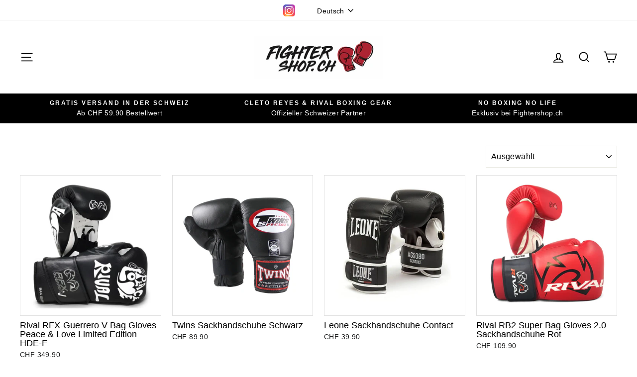

--- FILE ---
content_type: text/html; charset=utf-8
request_url: https://www.fightershop.ch/collections/sackhandschuhe
body_size: 30129
content:
<!doctype html>
<html class="no-js" lang="de" dir="ltr">
<head>
  
  <meta charset="utf-8">
  <meta http-equiv="X-UA-Compatible" content="IE=edge,chrome=1">
  <meta name="viewport" content="width=device-width,initial-scale=1">
  <meta name="theme-color" content="#111111">
  <link rel="canonical" href="https://www.fightershop.ch/collections/sackhandschuhe">
  <link rel="preconnect" href="https://cdn.shopify.com" crossorigin>
  <link rel="preconnect" href="https://fonts.shopifycdn.com" crossorigin>
  <link rel="dns-prefetch" href="https://productreviews.shopifycdn.com">
  <link rel="dns-prefetch" href="https://ajax.googleapis.com">
  <link rel="dns-prefetch" href="https://maps.googleapis.com">
  <link rel="dns-prefetch" href="https://maps.gstatic.com"><link rel="shortcut icon" href="//www.fightershop.ch/cdn/shop/files/1A0C1E28-9E55-4963-8CF1-80241D41E588_32x32.jpg?v=1685216191" type="image/png" /><title>Sackhandschuhe
&ndash; Fightershop.ch
</title>
<meta name="description" content="Ab Schweizer Lager ✓ Sackhandschuhe aus Leder ✓ Booster Sackhandschuhe in Schwarz. Verfügbare Grössen: M und L Jetzt günstig kaufen ✓"><meta property="og:site_name" content="Fightershop.ch">
  <meta property="og:url" content="https://www.fightershop.ch/collections/sackhandschuhe">
  <meta property="og:title" content="Sackhandschuhe">
  <meta property="og:type" content="website">
  <meta property="og:description" content="Ab Schweizer Lager ✓ Sackhandschuhe aus Leder ✓ Booster Sackhandschuhe in Schwarz. Verfügbare Grössen: M und L Jetzt günstig kaufen ✓"><meta property="og:image" content="http://www.fightershop.ch/cdn/shop/files/3B42C378-6654-4071-A031-BBB68C7E16BC.jpg?v=1684597069">
    <meta property="og:image:secure_url" content="https://www.fightershop.ch/cdn/shop/files/3B42C378-6654-4071-A031-BBB68C7E16BC.jpg?v=1684597069">
    <meta property="og:image:width" content="1200">
    <meta property="og:image:height" content="628"><meta name="twitter:site" content="@">
  <meta name="twitter:card" content="summary_large_image">
  <meta name="twitter:title" content="Sackhandschuhe">
  <meta name="twitter:description" content="Ab Schweizer Lager ✓ Sackhandschuhe aus Leder ✓ Booster Sackhandschuhe in Schwarz. Verfügbare Grössen: M und L Jetzt günstig kaufen ✓">
<style data-shopify>
  

  
  
  
</style><link href="//www.fightershop.ch/cdn/shop/t/8/assets/theme.css?v=180726394945522526581763669568" rel="stylesheet" type="text/css" media="all" />
<style data-shopify>:root {
    --typeHeaderPrimary: "system_ui";
    --typeHeaderFallback: -apple-system, 'Segoe UI', Roboto, 'Helvetica Neue', 'Noto Sans', 'Liberation Sans', Arial, sans-serif, 'Apple Color Emoji', 'Segoe UI Emoji', 'Segoe UI Symbol', 'Noto Color Emoji';
    --typeHeaderSize: 31px;
    --typeHeaderWeight: 400;
    --typeHeaderLineHeight: 1;
    --typeHeaderSpacing: 0.0em;

    --typeBasePrimary:"system_ui";
    --typeBaseFallback:-apple-system, 'Segoe UI', Roboto, 'Helvetica Neue', 'Noto Sans', 'Liberation Sans', Arial, sans-serif, 'Apple Color Emoji', 'Segoe UI Emoji', 'Segoe UI Symbol', 'Noto Color Emoji';
    --typeBaseSize: 16px;
    --typeBaseWeight: 400;
    --typeBaseSpacing: 0.025em;
    --typeBaseLineHeight: 1.6;

    --typeCollectionTitle: 24px;

    --iconWeight: 4px;
    --iconLinecaps: miter;

    
      --buttonRadius: 0px;
    

    --colorGridOverlayOpacity: 0.2;
  }

  .placeholder-content {
    background-image: linear-gradient(100deg, #ffffff 40%, #f7f7f7 63%, #ffffff 79%);
  }</style>
    <style>
      /* —— Schwarzer 1px Rahmen nur auf der Storefront —— */
      .product-card__image img,
      .grid-product__image img,
      .card__media img,
      .product-single__photo img {
        border: 1px solid #000;
        padding: 4px;
        border-radius: 6px;
        box-sizing: border-box;
      }
    </style>
  
  <script>
    document.documentElement.className = document.documentElement.className.replace('no-js', 'js');

    window.theme = window.theme || {};
    theme.routes = {
      home: "/",
      cart: "/cart.js",
      cartPage: "/cart",
      cartAdd: "/cart/add.js",
      cartChange: "/cart/change.js",
      search: "/search",
      predictive_url: "/search/suggest"
    };
    theme.strings = {
      soldOut: "Nicht verfügbar",
      unavailable: "Nicht verfügbar",
      inStockLabel: "Auf Lager",
      oneStockLabel: "Nur noch wenig Stück auf Lager",
      otherStockLabel: "",
      willNotShipUntil: "Wird nach dem [date] versendet",
      willBeInStockAfter: "Wird nach dem [date] auf Lager sein",
      waitingForStock: "Inventar auf dem Weg",
      savePrice: "Du sparst [saved_amount]",
      cartEmpty: "Dein Warenkorb ist momentan leer.",
      cartTermsConfirmation: "Du musst den Verkaufsbedingungen zustimmen, um auszuchecken",
      searchCollections: "Kollektionen",
      searchPages: "Seiten",
      searchArticles: "Artikel",
      productFrom: "Von ",
      maxQuantity: "Du kannst nur [quantity] von [title] in deinem Warenkorb haben"
    };
    theme.settings = {
      cartType: "drawer",
      isCustomerTemplate: false,
      moneyFormat: "CHF {{amount}}",
      saveType: "percent",
      productImageSize: "natural",
      productImageCover: false,
      predictiveSearch: true,
      predictiveSearchType: null,
      predictiveSearchVendor: false,
      predictiveSearchPrice: false,
      quickView: false,
      themeName: 'Impulse',
      themeVersion: "7.3.1"
    };
  </script>

  <script>window.performance && window.performance.mark && window.performance.mark('shopify.content_for_header.start');</script><meta name="google-site-verification" content="bukXp4hUCpRH1Jcn7UIU6x68JL1Vg_X7Jgj1nMKTM2U">
<meta id="shopify-digital-wallet" name="shopify-digital-wallet" content="/27039010/digital_wallets/dialog">
<meta name="shopify-checkout-api-token" content="e3be064501496851ad1a41d4583bda3b">
<meta id="in-context-paypal-metadata" data-shop-id="27039010" data-venmo-supported="false" data-environment="production" data-locale="de_DE" data-paypal-v4="true" data-currency="CHF">
<link rel="alternate" type="application/atom+xml" title="Feed" href="/collections/sackhandschuhe.atom" />
<link rel="alternate" hreflang="x-default" href="https://www.fightershop.ch/collections/sackhandschuhe">
<link rel="alternate" hreflang="de" href="https://www.fightershop.ch/collections/sackhandschuhe">
<link rel="alternate" hreflang="en" href="https://www.fightershop.ch/en/collections/sackhandschuhe">
<link rel="alternate" hreflang="fr" href="https://www.fightershop.ch/fr/collections/sackhandschuhe">
<link rel="alternate" type="application/json+oembed" href="https://www.fightershop.ch/collections/sackhandschuhe.oembed">
<script async="async" src="/checkouts/internal/preloads.js?locale=de-CH"></script>
<script id="shopify-features" type="application/json">{"accessToken":"e3be064501496851ad1a41d4583bda3b","betas":["rich-media-storefront-analytics"],"domain":"www.fightershop.ch","predictiveSearch":true,"shopId":27039010,"locale":"de"}</script>
<script>var Shopify = Shopify || {};
Shopify.shop = "boxhandschuh-shop.myshopify.com";
Shopify.locale = "de";
Shopify.currency = {"active":"CHF","rate":"1.0"};
Shopify.country = "CH";
Shopify.theme = {"name":"Updated copy of Impulse","id":124155756611,"schema_name":"Impulse","schema_version":"7.3.1","theme_store_id":857,"role":"main"};
Shopify.theme.handle = "null";
Shopify.theme.style = {"id":null,"handle":null};
Shopify.cdnHost = "www.fightershop.ch/cdn";
Shopify.routes = Shopify.routes || {};
Shopify.routes.root = "/";</script>
<script type="module">!function(o){(o.Shopify=o.Shopify||{}).modules=!0}(window);</script>
<script>!function(o){function n(){var o=[];function n(){o.push(Array.prototype.slice.apply(arguments))}return n.q=o,n}var t=o.Shopify=o.Shopify||{};t.loadFeatures=n(),t.autoloadFeatures=n()}(window);</script>
<script id="shop-js-analytics" type="application/json">{"pageType":"collection"}</script>
<script defer="defer" async type="module" src="//www.fightershop.ch/cdn/shopifycloud/shop-js/modules/v2/client.init-shop-cart-sync_e98Ab_XN.de.esm.js"></script>
<script defer="defer" async type="module" src="//www.fightershop.ch/cdn/shopifycloud/shop-js/modules/v2/chunk.common_Pcw9EP95.esm.js"></script>
<script defer="defer" async type="module" src="//www.fightershop.ch/cdn/shopifycloud/shop-js/modules/v2/chunk.modal_CzmY4ZhL.esm.js"></script>
<script type="module">
  await import("//www.fightershop.ch/cdn/shopifycloud/shop-js/modules/v2/client.init-shop-cart-sync_e98Ab_XN.de.esm.js");
await import("//www.fightershop.ch/cdn/shopifycloud/shop-js/modules/v2/chunk.common_Pcw9EP95.esm.js");
await import("//www.fightershop.ch/cdn/shopifycloud/shop-js/modules/v2/chunk.modal_CzmY4ZhL.esm.js");

  window.Shopify.SignInWithShop?.initShopCartSync?.({"fedCMEnabled":true,"windoidEnabled":true});

</script>
<script>(function() {
  var isLoaded = false;
  function asyncLoad() {
    if (isLoaded) return;
    isLoaded = true;
    var urls = ["\/\/staticw2.yotpo.com\/IGzkFkj2PQkH9RBKdMV4Y9VhWSa3ri3ucJidTmPZ\/widget.js?shop=boxhandschuh-shop.myshopify.com","https:\/\/trustbadge.shopclimb.com\/files\/js\/dist\/trustbadge.min.js?shop=boxhandschuh-shop.myshopify.com","\/\/cdn.shopify.com\/proxy\/6083d7942ddda87a85beaa568df6b65ed005e6c26f031580e99e8134a285d560\/storage.googleapis.com\/adnabu-shopify\/online-store\/54b10d27403949e5a9efc2b01715144543.min.js?shop=boxhandschuh-shop.myshopify.com\u0026sp-cache-control=cHVibGljLCBtYXgtYWdlPTkwMA","https:\/\/cdn.hextom.com\/js\/freeshippingbar.js?shop=boxhandschuh-shop.myshopify.com"];
    for (var i = 0; i < urls.length; i++) {
      var s = document.createElement('script');
      s.type = 'text/javascript';
      s.async = true;
      s.src = urls[i];
      var x = document.getElementsByTagName('script')[0];
      x.parentNode.insertBefore(s, x);
    }
  };
  if(window.attachEvent) {
    window.attachEvent('onload', asyncLoad);
  } else {
    window.addEventListener('load', asyncLoad, false);
  }
})();</script>
<script id="__st">var __st={"a":27039010,"offset":3600,"reqid":"c6519127-1e3b-40e2-995d-a2e641d9de0d-1769068187","pageurl":"www.fightershop.ch\/collections\/sackhandschuhe","u":"9a4223ff0333","p":"collection","rtyp":"collection","rid":67182592043};</script>
<script>window.ShopifyPaypalV4VisibilityTracking = true;</script>
<script id="captcha-bootstrap">!function(){'use strict';const t='contact',e='account',n='new_comment',o=[[t,t],['blogs',n],['comments',n],[t,'customer']],c=[[e,'customer_login'],[e,'guest_login'],[e,'recover_customer_password'],[e,'create_customer']],r=t=>t.map((([t,e])=>`form[action*='/${t}']:not([data-nocaptcha='true']) input[name='form_type'][value='${e}']`)).join(','),a=t=>()=>t?[...document.querySelectorAll(t)].map((t=>t.form)):[];function s(){const t=[...o],e=r(t);return a(e)}const i='password',u='form_key',d=['recaptcha-v3-token','g-recaptcha-response','h-captcha-response',i],f=()=>{try{return window.sessionStorage}catch{return}},m='__shopify_v',_=t=>t.elements[u];function p(t,e,n=!1){try{const o=window.sessionStorage,c=JSON.parse(o.getItem(e)),{data:r}=function(t){const{data:e,action:n}=t;return t[m]||n?{data:e,action:n}:{data:t,action:n}}(c);for(const[e,n]of Object.entries(r))t.elements[e]&&(t.elements[e].value=n);n&&o.removeItem(e)}catch(o){console.error('form repopulation failed',{error:o})}}const l='form_type',E='cptcha';function T(t){t.dataset[E]=!0}const w=window,h=w.document,L='Shopify',v='ce_forms',y='captcha';let A=!1;((t,e)=>{const n=(g='f06e6c50-85a8-45c8-87d0-21a2b65856fe',I='https://cdn.shopify.com/shopifycloud/storefront-forms-hcaptcha/ce_storefront_forms_captcha_hcaptcha.v1.5.2.iife.js',D={infoText:'Durch hCaptcha geschützt',privacyText:'Datenschutz',termsText:'Allgemeine Geschäftsbedingungen'},(t,e,n)=>{const o=w[L][v],c=o.bindForm;if(c)return c(t,g,e,D).then(n);var r;o.q.push([[t,g,e,D],n]),r=I,A||(h.body.append(Object.assign(h.createElement('script'),{id:'captcha-provider',async:!0,src:r})),A=!0)});var g,I,D;w[L]=w[L]||{},w[L][v]=w[L][v]||{},w[L][v].q=[],w[L][y]=w[L][y]||{},w[L][y].protect=function(t,e){n(t,void 0,e),T(t)},Object.freeze(w[L][y]),function(t,e,n,w,h,L){const[v,y,A,g]=function(t,e,n){const i=e?o:[],u=t?c:[],d=[...i,...u],f=r(d),m=r(i),_=r(d.filter((([t,e])=>n.includes(e))));return[a(f),a(m),a(_),s()]}(w,h,L),I=t=>{const e=t.target;return e instanceof HTMLFormElement?e:e&&e.form},D=t=>v().includes(t);t.addEventListener('submit',(t=>{const e=I(t);if(!e)return;const n=D(e)&&!e.dataset.hcaptchaBound&&!e.dataset.recaptchaBound,o=_(e),c=g().includes(e)&&(!o||!o.value);(n||c)&&t.preventDefault(),c&&!n&&(function(t){try{if(!f())return;!function(t){const e=f();if(!e)return;const n=_(t);if(!n)return;const o=n.value;o&&e.removeItem(o)}(t);const e=Array.from(Array(32),(()=>Math.random().toString(36)[2])).join('');!function(t,e){_(t)||t.append(Object.assign(document.createElement('input'),{type:'hidden',name:u})),t.elements[u].value=e}(t,e),function(t,e){const n=f();if(!n)return;const o=[...t.querySelectorAll(`input[type='${i}']`)].map((({name:t})=>t)),c=[...d,...o],r={};for(const[a,s]of new FormData(t).entries())c.includes(a)||(r[a]=s);n.setItem(e,JSON.stringify({[m]:1,action:t.action,data:r}))}(t,e)}catch(e){console.error('failed to persist form',e)}}(e),e.submit())}));const S=(t,e)=>{t&&!t.dataset[E]&&(n(t,e.some((e=>e===t))),T(t))};for(const o of['focusin','change'])t.addEventListener(o,(t=>{const e=I(t);D(e)&&S(e,y())}));const B=e.get('form_key'),M=e.get(l),P=B&&M;t.addEventListener('DOMContentLoaded',(()=>{const t=y();if(P)for(const e of t)e.elements[l].value===M&&p(e,B);[...new Set([...A(),...v().filter((t=>'true'===t.dataset.shopifyCaptcha))])].forEach((e=>S(e,t)))}))}(h,new URLSearchParams(w.location.search),n,t,e,['guest_login'])})(!0,!0)}();</script>
<script integrity="sha256-4kQ18oKyAcykRKYeNunJcIwy7WH5gtpwJnB7kiuLZ1E=" data-source-attribution="shopify.loadfeatures" defer="defer" src="//www.fightershop.ch/cdn/shopifycloud/storefront/assets/storefront/load_feature-a0a9edcb.js" crossorigin="anonymous"></script>
<script data-source-attribution="shopify.dynamic_checkout.dynamic.init">var Shopify=Shopify||{};Shopify.PaymentButton=Shopify.PaymentButton||{isStorefrontPortableWallets:!0,init:function(){window.Shopify.PaymentButton.init=function(){};var t=document.createElement("script");t.src="https://www.fightershop.ch/cdn/shopifycloud/portable-wallets/latest/portable-wallets.de.js",t.type="module",document.head.appendChild(t)}};
</script>
<script data-source-attribution="shopify.dynamic_checkout.buyer_consent">
  function portableWalletsHideBuyerConsent(e){var t=document.getElementById("shopify-buyer-consent"),n=document.getElementById("shopify-subscription-policy-button");t&&n&&(t.classList.add("hidden"),t.setAttribute("aria-hidden","true"),n.removeEventListener("click",e))}function portableWalletsShowBuyerConsent(e){var t=document.getElementById("shopify-buyer-consent"),n=document.getElementById("shopify-subscription-policy-button");t&&n&&(t.classList.remove("hidden"),t.removeAttribute("aria-hidden"),n.addEventListener("click",e))}window.Shopify?.PaymentButton&&(window.Shopify.PaymentButton.hideBuyerConsent=portableWalletsHideBuyerConsent,window.Shopify.PaymentButton.showBuyerConsent=portableWalletsShowBuyerConsent);
</script>
<script data-source-attribution="shopify.dynamic_checkout.cart.bootstrap">document.addEventListener("DOMContentLoaded",(function(){function t(){return document.querySelector("shopify-accelerated-checkout-cart, shopify-accelerated-checkout")}if(t())Shopify.PaymentButton.init();else{new MutationObserver((function(e,n){t()&&(Shopify.PaymentButton.init(),n.disconnect())})).observe(document.body,{childList:!0,subtree:!0})}}));
</script>
<script id='scb4127' type='text/javascript' async='' src='https://www.fightershop.ch/cdn/shopifycloud/privacy-banner/storefront-banner.js'></script><link id="shopify-accelerated-checkout-styles" rel="stylesheet" media="screen" href="https://www.fightershop.ch/cdn/shopifycloud/portable-wallets/latest/accelerated-checkout-backwards-compat.css" crossorigin="anonymous">
<style id="shopify-accelerated-checkout-cart">
        #shopify-buyer-consent {
  margin-top: 1em;
  display: inline-block;
  width: 100%;
}

#shopify-buyer-consent.hidden {
  display: none;
}

#shopify-subscription-policy-button {
  background: none;
  border: none;
  padding: 0;
  text-decoration: underline;
  font-size: inherit;
  cursor: pointer;
}

#shopify-subscription-policy-button::before {
  box-shadow: none;
}

      </style>

<script>window.performance && window.performance.mark && window.performance.mark('shopify.content_for_header.end');</script>

  <script src="//www.fightershop.ch/cdn/shop/t/8/assets/vendor-scripts-v11.js" defer="defer"></script><script src="//www.fightershop.ch/cdn/shop/t/8/assets/theme.js?v=43470750698195167481681555035" defer="defer"></script>

  <script type="text/javascript">
    (function(c,l,a,r,i,t,y){
        c[a]=c[a]||function(){(c[a].q=c[a].q||[]).push(arguments)};
        t=l.createElement(r);t.async=1;t.src="https://www.clarity.ms/tag/"+i;
        y=l.getElementsByTagName(r)[0];y.parentNode.insertBefore(t,y);
    })(window, document, "clarity", "script", "pq5791qun1");
  </script>

  <!-- ===== INVENTAR-STATUS: Standard Grün; Vorbestellung = Lachs ===== -->
  <style>
  /* === Standard: grünes Inventar-Licht === */
  body .product__inventory .status-dot,
  body .inventory-status .status-dot,
  body .product__inventory .inventory-dot,
  body [class*="inventory"] .status-dot,
  body [class*="inventory"] .inventory-dot {
    background-color: #16a34a !important; /* Grün */
    border-color: #16a34a !important;
  }
  body .product__inventory svg circle,
  body .product__inventory svg path,
  body .inventory-status svg circle,
  body .inventory-status svg path,
  body [class*="inventory"] svg circle,
  body [class*="inventory"] svg path {
    fill: #16a34a !important;
    stroke: #16a34a !important;
  }
  body .inventory-status:before,
  body .inventory-status:after,
  body [class*="inventory"]:before,
  body [class*="inventory"]:after {
    background-color: #16a34a !important;
    border-color: #16a34a !important;
  }

  /* === Vorbestellung: Lachsfarbenes Licht + lachsfarbener Button === */
  body.is-preorder .product__inventory .status-dot,
  body.is-preorder .inventory-status .status-dot,
  body.is-preorder .product__inventory .inventory-dot,
  body.is-preorder [class*="inventory"] .status-dot,
  body.is-preorder [class*="inventory"] .inventory-dot {
    background-color: #FFA07A !important; /* Lachs */
    border-color: #FFA07A !important;
  }
  body.is-preorder .product__inventory svg circle,
  body.is-preorder .product__inventory svg path,
  body.is-preorder .inventory-status svg circle,
  body.is-preorder .inventory-status svg path,
  body.is-preorder [class*="inventory"] svg circle,
  body.is-preorder [class*="inventory"] svg path {
    fill: #FFA07A !important;
    stroke: #FFA07A !important;
  }
  body.is-preorder .inventory-status:before,
  body.is-preorder .inventory-status:after,
  body.is-preorder [class*="inventory"]:before,
  body.is-preorder [class*="inventory"]:after {
    background-color: #FFA07A !important;
    border-color: #FFA07A !important;
  }

  /* Button anpassen */
  body.is-preorder button[name="add"],
  body.is-preorder .product-form__submit,
  body.is-preorder .product__submit__add,
  body.is-preorder .product__submit,
  body.is-preorder .add-to-cart,
  body.is-preorder [data-add-to-cart],
  body.is-preorder form[action*="/cart/add"] [type="submit"] {
    background-color: #FFA07A !important;  /* Lachs */
    border-color: #FFA07A !important;
    color: #111 !important;
  }
  body.is-preorder button[name="add"]:hover,
  body.is-preorder .product-form__submit:hover,
  body.is-preorder .product__submit__add:hover,
  body.is-preorder .product__submit:hover,
  body.is-preorder .add-to-cart:hover,
  body.is-preorder [data-add-to-cart]:hover,
  body.is-preorder form[action*="/cart/add"] [type="submit"]:hover {
    filter: brightness(0.95);
  }
  </style>
  <!-- ===== /INVENTAR-STATUS ===== -->

<!-- BEGIN app block: shopify://apps/smart-seo/blocks/smartseo/7b0a6064-ca2e-4392-9a1d-8c43c942357b --><meta name="smart-seo-integrated" content="true" /><!-- metatagsSavedToSEOFields: true --><!-- BEGIN app snippet: smartseo.no.index -->





<!-- END app snippet --><!-- END app block --><!-- BEGIN app block: shopify://apps/nabu-for-google-pixel/blocks/script-block/1bff1da5-e804-4d5d-ad9c-7c3540bdf531 --><script async src="https://storage.googleapis.com/adnabu-shopify/app-embed-block/adwords-pixel/boxhandschuh-shop.myshopify.com.min.js"></script>

<!-- END app block --><!-- BEGIN app block: shopify://apps/timesact-pre-order/blocks/app-embed/bf6c109b-79b5-457c-8752-0e5e9e9676e7 -->
<!-- END app block --><!-- BEGIN app block: shopify://apps/yotpo-product-reviews/blocks/settings/eb7dfd7d-db44-4334-bc49-c893b51b36cf -->


<script type="text/javascript">
  (function e(){var e=document.createElement("script");
  e.type="text/javascript",e.async=true,
  e.src="//staticw2.yotpo.com/IGzkFkj2PQkH9RBKdMV4Y9VhWSa3ri3ucJidTmPZ/widget.js?lang=de";
  var t=document.getElementsByTagName("script")[0];
  t.parentNode.insertBefore(e,t)})();
</script>



  
<!-- END app block --><script src="https://cdn.shopify.com/extensions/3ee93129-d11c-4adb-8a29-0c9bec8a2202/preorder-notify-me-timesact-17/assets/timesact.js" type="text/javascript" defer="defer"></script>
<link href="https://cdn.shopify.com/extensions/3ee93129-d11c-4adb-8a29-0c9bec8a2202/preorder-notify-me-timesact-17/assets/timesact.css" rel="stylesheet" type="text/css" media="all">
<link href="https://monorail-edge.shopifysvc.com" rel="dns-prefetch">
<script>(function(){if ("sendBeacon" in navigator && "performance" in window) {try {var session_token_from_headers = performance.getEntriesByType('navigation')[0].serverTiming.find(x => x.name == '_s').description;} catch {var session_token_from_headers = undefined;}var session_cookie_matches = document.cookie.match(/_shopify_s=([^;]*)/);var session_token_from_cookie = session_cookie_matches && session_cookie_matches.length === 2 ? session_cookie_matches[1] : "";var session_token = session_token_from_headers || session_token_from_cookie || "";function handle_abandonment_event(e) {var entries = performance.getEntries().filter(function(entry) {return /monorail-edge.shopifysvc.com/.test(entry.name);});if (!window.abandonment_tracked && entries.length === 0) {window.abandonment_tracked = true;var currentMs = Date.now();var navigation_start = performance.timing.navigationStart;var payload = {shop_id: 27039010,url: window.location.href,navigation_start,duration: currentMs - navigation_start,session_token,page_type: "collection"};window.navigator.sendBeacon("https://monorail-edge.shopifysvc.com/v1/produce", JSON.stringify({schema_id: "online_store_buyer_site_abandonment/1.1",payload: payload,metadata: {event_created_at_ms: currentMs,event_sent_at_ms: currentMs}}));}}window.addEventListener('pagehide', handle_abandonment_event);}}());</script>
<script id="web-pixels-manager-setup">(function e(e,d,r,n,o){if(void 0===o&&(o={}),!Boolean(null===(a=null===(i=window.Shopify)||void 0===i?void 0:i.analytics)||void 0===a?void 0:a.replayQueue)){var i,a;window.Shopify=window.Shopify||{};var t=window.Shopify;t.analytics=t.analytics||{};var s=t.analytics;s.replayQueue=[],s.publish=function(e,d,r){return s.replayQueue.push([e,d,r]),!0};try{self.performance.mark("wpm:start")}catch(e){}var l=function(){var e={modern:/Edge?\/(1{2}[4-9]|1[2-9]\d|[2-9]\d{2}|\d{4,})\.\d+(\.\d+|)|Firefox\/(1{2}[4-9]|1[2-9]\d|[2-9]\d{2}|\d{4,})\.\d+(\.\d+|)|Chrom(ium|e)\/(9{2}|\d{3,})\.\d+(\.\d+|)|(Maci|X1{2}).+ Version\/(15\.\d+|(1[6-9]|[2-9]\d|\d{3,})\.\d+)([,.]\d+|)( \(\w+\)|)( Mobile\/\w+|) Safari\/|Chrome.+OPR\/(9{2}|\d{3,})\.\d+\.\d+|(CPU[ +]OS|iPhone[ +]OS|CPU[ +]iPhone|CPU IPhone OS|CPU iPad OS)[ +]+(15[._]\d+|(1[6-9]|[2-9]\d|\d{3,})[._]\d+)([._]\d+|)|Android:?[ /-](13[3-9]|1[4-9]\d|[2-9]\d{2}|\d{4,})(\.\d+|)(\.\d+|)|Android.+Firefox\/(13[5-9]|1[4-9]\d|[2-9]\d{2}|\d{4,})\.\d+(\.\d+|)|Android.+Chrom(ium|e)\/(13[3-9]|1[4-9]\d|[2-9]\d{2}|\d{4,})\.\d+(\.\d+|)|SamsungBrowser\/([2-9]\d|\d{3,})\.\d+/,legacy:/Edge?\/(1[6-9]|[2-9]\d|\d{3,})\.\d+(\.\d+|)|Firefox\/(5[4-9]|[6-9]\d|\d{3,})\.\d+(\.\d+|)|Chrom(ium|e)\/(5[1-9]|[6-9]\d|\d{3,})\.\d+(\.\d+|)([\d.]+$|.*Safari\/(?![\d.]+ Edge\/[\d.]+$))|(Maci|X1{2}).+ Version\/(10\.\d+|(1[1-9]|[2-9]\d|\d{3,})\.\d+)([,.]\d+|)( \(\w+\)|)( Mobile\/\w+|) Safari\/|Chrome.+OPR\/(3[89]|[4-9]\d|\d{3,})\.\d+\.\d+|(CPU[ +]OS|iPhone[ +]OS|CPU[ +]iPhone|CPU IPhone OS|CPU iPad OS)[ +]+(10[._]\d+|(1[1-9]|[2-9]\d|\d{3,})[._]\d+)([._]\d+|)|Android:?[ /-](13[3-9]|1[4-9]\d|[2-9]\d{2}|\d{4,})(\.\d+|)(\.\d+|)|Mobile Safari.+OPR\/([89]\d|\d{3,})\.\d+\.\d+|Android.+Firefox\/(13[5-9]|1[4-9]\d|[2-9]\d{2}|\d{4,})\.\d+(\.\d+|)|Android.+Chrom(ium|e)\/(13[3-9]|1[4-9]\d|[2-9]\d{2}|\d{4,})\.\d+(\.\d+|)|Android.+(UC? ?Browser|UCWEB|U3)[ /]?(15\.([5-9]|\d{2,})|(1[6-9]|[2-9]\d|\d{3,})\.\d+)\.\d+|SamsungBrowser\/(5\.\d+|([6-9]|\d{2,})\.\d+)|Android.+MQ{2}Browser\/(14(\.(9|\d{2,})|)|(1[5-9]|[2-9]\d|\d{3,})(\.\d+|))(\.\d+|)|K[Aa][Ii]OS\/(3\.\d+|([4-9]|\d{2,})\.\d+)(\.\d+|)/},d=e.modern,r=e.legacy,n=navigator.userAgent;return n.match(d)?"modern":n.match(r)?"legacy":"unknown"}(),u="modern"===l?"modern":"legacy",c=(null!=n?n:{modern:"",legacy:""})[u],f=function(e){return[e.baseUrl,"/wpm","/b",e.hashVersion,"modern"===e.buildTarget?"m":"l",".js"].join("")}({baseUrl:d,hashVersion:r,buildTarget:u}),m=function(e){var d=e.version,r=e.bundleTarget,n=e.surface,o=e.pageUrl,i=e.monorailEndpoint;return{emit:function(e){var a=e.status,t=e.errorMsg,s=(new Date).getTime(),l=JSON.stringify({metadata:{event_sent_at_ms:s},events:[{schema_id:"web_pixels_manager_load/3.1",payload:{version:d,bundle_target:r,page_url:o,status:a,surface:n,error_msg:t},metadata:{event_created_at_ms:s}}]});if(!i)return console&&console.warn&&console.warn("[Web Pixels Manager] No Monorail endpoint provided, skipping logging."),!1;try{return self.navigator.sendBeacon.bind(self.navigator)(i,l)}catch(e){}var u=new XMLHttpRequest;try{return u.open("POST",i,!0),u.setRequestHeader("Content-Type","text/plain"),u.send(l),!0}catch(e){return console&&console.warn&&console.warn("[Web Pixels Manager] Got an unhandled error while logging to Monorail."),!1}}}}({version:r,bundleTarget:l,surface:e.surface,pageUrl:self.location.href,monorailEndpoint:e.monorailEndpoint});try{o.browserTarget=l,function(e){var d=e.src,r=e.async,n=void 0===r||r,o=e.onload,i=e.onerror,a=e.sri,t=e.scriptDataAttributes,s=void 0===t?{}:t,l=document.createElement("script"),u=document.querySelector("head"),c=document.querySelector("body");if(l.async=n,l.src=d,a&&(l.integrity=a,l.crossOrigin="anonymous"),s)for(var f in s)if(Object.prototype.hasOwnProperty.call(s,f))try{l.dataset[f]=s[f]}catch(e){}if(o&&l.addEventListener("load",o),i&&l.addEventListener("error",i),u)u.appendChild(l);else{if(!c)throw new Error("Did not find a head or body element to append the script");c.appendChild(l)}}({src:f,async:!0,onload:function(){if(!function(){var e,d;return Boolean(null===(d=null===(e=window.Shopify)||void 0===e?void 0:e.analytics)||void 0===d?void 0:d.initialized)}()){var d=window.webPixelsManager.init(e)||void 0;if(d){var r=window.Shopify.analytics;r.replayQueue.forEach((function(e){var r=e[0],n=e[1],o=e[2];d.publishCustomEvent(r,n,o)})),r.replayQueue=[],r.publish=d.publishCustomEvent,r.visitor=d.visitor,r.initialized=!0}}},onerror:function(){return m.emit({status:"failed",errorMsg:"".concat(f," has failed to load")})},sri:function(e){var d=/^sha384-[A-Za-z0-9+/=]+$/;return"string"==typeof e&&d.test(e)}(c)?c:"",scriptDataAttributes:o}),m.emit({status:"loading"})}catch(e){m.emit({status:"failed",errorMsg:(null==e?void 0:e.message)||"Unknown error"})}}})({shopId: 27039010,storefrontBaseUrl: "https://www.fightershop.ch",extensionsBaseUrl: "https://extensions.shopifycdn.com/cdn/shopifycloud/web-pixels-manager",monorailEndpoint: "https://monorail-edge.shopifysvc.com/unstable/produce_batch",surface: "storefront-renderer",enabledBetaFlags: ["2dca8a86"],webPixelsConfigList: [{"id":"1326284867","configuration":"{\"yotpoStoreId\":\"IGzkFkj2PQkH9RBKdMV4Y9VhWSa3ri3ucJidTmPZ\"}","eventPayloadVersion":"v1","runtimeContext":"STRICT","scriptVersion":"8bb37a256888599d9a3d57f0551d3859","type":"APP","apiClientId":70132,"privacyPurposes":["ANALYTICS","MARKETING","SALE_OF_DATA"],"dataSharingAdjustments":{"protectedCustomerApprovalScopes":["read_customer_address","read_customer_email","read_customer_name","read_customer_personal_data","read_customer_phone"]}},{"id":"462651459","configuration":"{\"pixelCode\":\"CSOFC9JC77U0O0P80VGG\"}","eventPayloadVersion":"v1","runtimeContext":"STRICT","scriptVersion":"22e92c2ad45662f435e4801458fb78cc","type":"APP","apiClientId":4383523,"privacyPurposes":["ANALYTICS","MARKETING","SALE_OF_DATA"],"dataSharingAdjustments":{"protectedCustomerApprovalScopes":["read_customer_address","read_customer_email","read_customer_name","read_customer_personal_data","read_customer_phone"]}},{"id":"383156291","configuration":"{\"config\":\"{\\\"google_tag_ids\\\":[\\\"G-25079TGXPL\\\",\\\"AW-779671504\\\",\\\"GT-PHRC5NX\\\"],\\\"target_country\\\":\\\"CH\\\",\\\"gtag_events\\\":[{\\\"type\\\":\\\"begin_checkout\\\",\\\"action_label\\\":[\\\"G-25079TGXPL\\\",\\\"AW-779671504\\\/s-nDCLrok5IbENCv4_MC\\\"]},{\\\"type\\\":\\\"search\\\",\\\"action_label\\\":[\\\"G-25079TGXPL\\\",\\\"AW-779671504\\\/vN3MCL7pk5IbENCv4_MC\\\"]},{\\\"type\\\":\\\"view_item\\\",\\\"action_label\\\":[\\\"G-25079TGXPL\\\",\\\"AW-779671504\\\/om9ACLvpk5IbENCv4_MC\\\",\\\"MC-Y8G3C6QN8F\\\"]},{\\\"type\\\":\\\"purchase\\\",\\\"action_label\\\":[\\\"G-25079TGXPL\\\",\\\"AW-779671504\\\/-QaNCLfok5IbENCv4_MC\\\",\\\"MC-Y8G3C6QN8F\\\"]},{\\\"type\\\":\\\"page_view\\\",\\\"action_label\\\":[\\\"G-25079TGXPL\\\",\\\"AW-779671504\\\/4QbeCLjpk5IbENCv4_MC\\\",\\\"MC-Y8G3C6QN8F\\\"]},{\\\"type\\\":\\\"add_payment_info\\\",\\\"action_label\\\":[\\\"G-25079TGXPL\\\",\\\"AW-779671504\\\/aDu_CMHpk5IbENCv4_MC\\\"]},{\\\"type\\\":\\\"add_to_cart\\\",\\\"action_label\\\":[\\\"G-25079TGXPL\\\",\\\"AW-779671504\\\/BRZDCL3ok5IbENCv4_MC\\\"]}],\\\"enable_monitoring_mode\\\":false}\"}","eventPayloadVersion":"v1","runtimeContext":"OPEN","scriptVersion":"b2a88bafab3e21179ed38636efcd8a93","type":"APP","apiClientId":1780363,"privacyPurposes":[],"dataSharingAdjustments":{"protectedCustomerApprovalScopes":["read_customer_address","read_customer_email","read_customer_name","read_customer_personal_data","read_customer_phone"]}},{"id":"shopify-app-pixel","configuration":"{}","eventPayloadVersion":"v1","runtimeContext":"STRICT","scriptVersion":"0450","apiClientId":"shopify-pixel","type":"APP","privacyPurposes":["ANALYTICS","MARKETING"]},{"id":"shopify-custom-pixel","eventPayloadVersion":"v1","runtimeContext":"LAX","scriptVersion":"0450","apiClientId":"shopify-pixel","type":"CUSTOM","privacyPurposes":["ANALYTICS","MARKETING"]}],isMerchantRequest: false,initData: {"shop":{"name":"Fightershop.ch","paymentSettings":{"currencyCode":"CHF"},"myshopifyDomain":"boxhandschuh-shop.myshopify.com","countryCode":"CH","storefrontUrl":"https:\/\/www.fightershop.ch"},"customer":null,"cart":null,"checkout":null,"productVariants":[],"purchasingCompany":null},},"https://www.fightershop.ch/cdn","fcfee988w5aeb613cpc8e4bc33m6693e112",{"modern":"","legacy":""},{"shopId":"27039010","storefrontBaseUrl":"https:\/\/www.fightershop.ch","extensionBaseUrl":"https:\/\/extensions.shopifycdn.com\/cdn\/shopifycloud\/web-pixels-manager","surface":"storefront-renderer","enabledBetaFlags":"[\"2dca8a86\"]","isMerchantRequest":"false","hashVersion":"fcfee988w5aeb613cpc8e4bc33m6693e112","publish":"custom","events":"[[\"page_viewed\",{}],[\"collection_viewed\",{\"collection\":{\"id\":\"67182592043\",\"title\":\"Sackhandschuhe\",\"productVariants\":[{\"price\":{\"amount\":349.9,\"currencyCode\":\"CHF\"},\"product\":{\"title\":\"Rival RFX-Guerrero V Bag Gloves Peace \u0026 Love Limited Edition HDE-F\",\"vendor\":\"Rival\",\"id\":\"7340569985091\",\"untranslatedTitle\":\"Rival RFX-Guerrero V Bag Gloves Peace \u0026 Love Limited Edition HDE-F\",\"url\":\"\/products\/rival-rfx-guerrero-v-bag-gloves-peace-love-hde-f\",\"type\":\"Boxhandschuhe\"},\"id\":\"41970580717635\",\"image\":{\"src\":\"\/\/www.fightershop.ch\/cdn\/shop\/files\/c10a8c09-3ac7-4285-8a80-3ee83dceca15_1280x_5dc6946e-2d74-4144-9eb4-43b04b4359f4.webp-2-3.jpg?v=1747206753\"},\"sku\":\"\",\"title\":\"10 oz\",\"untranslatedTitle\":\"10 oz\"},{\"price\":{\"amount\":89.9,\"currencyCode\":\"CHF\"},\"product\":{\"title\":\"Twins Sackhandschuhe Schwarz\",\"vendor\":\"Twins\",\"id\":\"725108162603\",\"untranslatedTitle\":\"Twins Sackhandschuhe Schwarz\",\"url\":\"\/products\/twins-sackhandschuhe-schwarz\",\"type\":\"Sackhandschuhe\"},\"id\":\"42305168801859\",\"image\":{\"src\":\"\/\/www.fightershop.ch\/cdn\/shop\/products\/BHS_1920x1920_TwinsSackhandschuheBlack.jpg?v=1584636214\"},\"sku\":null,\"title\":\"M\",\"untranslatedTitle\":\"M\"},{\"price\":{\"amount\":39.9,\"currencyCode\":\"CHF\"},\"product\":{\"title\":\"Leone Sackhandschuhe Contact\",\"vendor\":\"Leone\",\"id\":\"1804497125419\",\"untranslatedTitle\":\"Leone Sackhandschuhe Contact\",\"url\":\"\/products\/leone-sackhandschuhe\",\"type\":\"Sackhandschuhe\"},\"id\":\"16305688379435\",\"image\":{\"src\":\"\/\/www.fightershop.ch\/cdn\/shop\/products\/BHS_Bildvorlage_1920x1920_LeoneSackhandschuheContact.jpg?v=1584635611\"},\"sku\":\"\",\"title\":\"M\",\"untranslatedTitle\":\"M\"},{\"price\":{\"amount\":109.9,\"currencyCode\":\"CHF\"},\"product\":{\"title\":\"Rival RB2 Super Bag Gloves 2.0 Sackhandschuhe Rot\",\"vendor\":\"Rival\",\"id\":\"6897846845507\",\"untranslatedTitle\":\"Rival RB2 Super Bag Gloves 2.0 Sackhandschuhe Rot\",\"url\":\"\/products\/rival-rb2-super-bag-gloves-2-0-sackhandschuhe-rot\",\"type\":\"Boxhandschuhe\"},\"id\":\"40673773224003\",\"image\":{\"src\":\"\/\/www.fightershop.ch\/cdn\/shop\/files\/rb2-2-red_750x_bedda5f3-f0b2-4f85-9b4a-c698288aa985.webp?v=1698156386\"},\"sku\":\"\",\"title\":\"M\",\"untranslatedTitle\":\"M\"},{\"price\":{\"amount\":219.9,\"currencyCode\":\"CHF\"},\"product\":{\"title\":\"Rival RFX-Guerrero Intelli-Schock Sackhandschuhe Comic Edition\",\"vendor\":\"Rival\",\"id\":\"6897860739139\",\"untranslatedTitle\":\"Rival RFX-Guerrero Intelli-Schock Sackhandschuhe Comic Edition\",\"url\":\"\/products\/rival-rfx-guerrero-intelli-schock-sackhandschuhe-comic-edition\",\"type\":\"Boxhandschuhe\"},\"id\":\"40673788592195\",\"image\":{\"src\":\"\/\/www.fightershop.ch\/cdn\/shop\/files\/rfxg-is-comic-01_750x_png.webp?v=1698156415\"},\"sku\":\"\",\"title\":\"10 oz\",\"untranslatedTitle\":\"10 oz\"},{\"price\":{\"amount\":149.9,\"currencyCode\":\"CHF\"},\"product\":{\"title\":\"Cleto Reyes Sackhandschuhe Schwarz\",\"vendor\":\"Cleto Reyes\",\"id\":\"7231648792643\",\"untranslatedTitle\":\"Cleto Reyes Sackhandschuhe Schwarz\",\"url\":\"\/products\/cleto-reyes-sackhandschuhe-rot\",\"type\":\"Boxhandschuhe\"},\"id\":\"41554596560963\",\"image\":{\"src\":\"\/\/www.fightershop.ch\/cdn\/shop\/files\/elasticbaggloves_480x.jpg-3.jpg?v=1749478104\"},\"sku\":\"\",\"title\":\"M\",\"untranslatedTitle\":\"M\"},{\"price\":{\"amount\":219.9,\"currencyCode\":\"CHF\"},\"product\":{\"title\":\"Rival RFX-Guerrero V Bag Gloves HDE-F\",\"vendor\":\"Rival\",\"id\":\"7248938434627\",\"untranslatedTitle\":\"Rival RFX-Guerrero V Bag Gloves HDE-F\",\"url\":\"\/products\/rival-rfx-guerrero-v-bag-gloves-hde-f\",\"type\":\"Boxhandschuhe\"},\"id\":\"41604278091843\",\"image\":{\"src\":\"\/\/www.fightershop.ch\/cdn\/shop\/files\/rfxgv-hdef-white-black_750x_webp.webp?v=1719914243\"},\"sku\":\"\",\"title\":\"10 oz\",\"untranslatedTitle\":\"10 oz\"},{\"price\":{\"amount\":109.9,\"currencyCode\":\"CHF\"},\"product\":{\"title\":\"Rival RB50 Intelli-Shock Compact Bag Gloves\",\"vendor\":\"Rival\",\"id\":\"7401055912003\",\"untranslatedTitle\":\"Rival RB50 Intelli-Shock Compact Bag Gloves\",\"url\":\"\/products\/rival-rb50-intelli-shock-compact-sackhandschuhe\",\"type\":\"Boxhandschuhe\"},\"id\":\"42213468667971\",\"image\":{\"src\":\"\/\/www.fightershop.ch\/cdn\/shop\/files\/IMG_3958.webp?v=1744125503\"},\"sku\":\"\",\"title\":\"M\",\"untranslatedTitle\":\"M\"},{\"price\":{\"amount\":149.9,\"currencyCode\":\"CHF\"},\"product\":{\"title\":\"Cleto Reyes Sackhandschuhe Rot\",\"vendor\":\"Cleto Reyes\",\"id\":\"7433029746755\",\"untranslatedTitle\":\"Cleto Reyes Sackhandschuhe Rot\",\"url\":\"\/products\/cleto-reyes-sackhandschuhe-schwarz-kopie\",\"type\":\"Boxhandschuhe\"},\"id\":\"42351965044803\",\"image\":{\"src\":\"\/\/www.fightershop.ch\/cdn\/shop\/files\/elasticbagglovesred_480x.png-3.jpg?v=1749478212\"},\"sku\":null,\"title\":\"M\",\"untranslatedTitle\":\"M\"},{\"price\":{\"amount\":239.9,\"currencyCode\":\"CHF\"},\"product\":{\"title\":\"Rival RFX-Guerrero Intelli-Schock Bag Gloves RJJ-Edition\",\"vendor\":\"Rival\",\"id\":\"7501787627587\",\"untranslatedTitle\":\"Rival RFX-Guerrero Intelli-Schock Bag Gloves RJJ-Edition\",\"url\":\"\/products\/rival-rfx-guerrero-intelli-schock-bag-gloves-rjj-edition\",\"type\":\"Boxhandschuhe\"},\"id\":\"42624251265091\",\"image\":{\"src\":\"\/\/www.fightershop.ch\/cdn\/shop\/files\/IMG_4776.webp?v=1761909137\"},\"sku\":null,\"title\":\"10 oz\",\"untranslatedTitle\":\"10 oz\"},{\"price\":{\"amount\":34.9,\"currencyCode\":\"CHF\"},\"product\":{\"title\":\"Booster Sackhandschuhe Schwarz\",\"vendor\":\"Booster\",\"id\":\"7506978046019\",\"untranslatedTitle\":\"Booster Sackhandschuhe Schwarz\",\"url\":\"\/products\/booster-sackhandschuhe-schwarz\",\"type\":\"Sackhandschuhe\"},\"id\":\"42647514611779\",\"image\":{\"src\":\"\/\/www.fightershop.ch\/cdn\/shop\/files\/https_--www.booster.be-pub-media-catalog-product-1-2-12_2_6.jpg?v=1760982870\"},\"sku\":null,\"title\":\"S\/M\",\"untranslatedTitle\":\"S\/M\"},{\"price\":{\"amount\":309.9,\"currencyCode\":\"CHF\"},\"product\":{\"title\":\"Cleto Reyes High Precision Training Gloves, Rot\/Gold\",\"vendor\":\"Cleto Reyes\",\"id\":\"7524700553283\",\"untranslatedTitle\":\"Cleto Reyes High Precision Training Gloves, Rot\/Gold\",\"url\":\"\/products\/cleto-reyes-high-precision-training-gloves-rot-gold\",\"type\":\"Boxhandschuhe\"},\"id\":\"42714939785283\",\"image\":{\"src\":\"\/\/www.fightershop.ch\/cdn\/shop\/files\/Screenshot2021-12-162.44.33PM_480x.png-2-2.jpg?v=1763298010\"},\"sku\":null,\"title\":\"12 oz\",\"untranslatedTitle\":\"12 oz\"}]}}]]"});</script><script>
  window.ShopifyAnalytics = window.ShopifyAnalytics || {};
  window.ShopifyAnalytics.meta = window.ShopifyAnalytics.meta || {};
  window.ShopifyAnalytics.meta.currency = 'CHF';
  var meta = {"products":[{"id":7340569985091,"gid":"gid:\/\/shopify\/Product\/7340569985091","vendor":"Rival","type":"Boxhandschuhe","handle":"rival-rfx-guerrero-v-bag-gloves-peace-love-hde-f","variants":[{"id":41970580717635,"price":34990,"name":"Rival RFX-Guerrero V Bag Gloves Peace \u0026 Love Limited Edition HDE-F - 10 oz","public_title":"10 oz","sku":""}],"remote":false},{"id":725108162603,"gid":"gid:\/\/shopify\/Product\/725108162603","vendor":"Twins","type":"Sackhandschuhe","handle":"twins-sackhandschuhe-schwarz","variants":[{"id":42305168801859,"price":8990,"name":"Twins Sackhandschuhe Schwarz - M","public_title":"M","sku":null},{"id":42305168834627,"price":8990,"name":"Twins Sackhandschuhe Schwarz - L","public_title":"L","sku":null},{"id":40309007351875,"price":8990,"name":"Twins Sackhandschuhe Schwarz - XL","public_title":"XL","sku":""}],"remote":false},{"id":1804497125419,"gid":"gid:\/\/shopify\/Product\/1804497125419","vendor":"Leone","type":"Sackhandschuhe","handle":"leone-sackhandschuhe","variants":[{"id":16305688379435,"price":3990,"name":"Leone Sackhandschuhe Contact - M","public_title":"M","sku":""},{"id":16305688412203,"price":3990,"name":"Leone Sackhandschuhe Contact - L","public_title":"L","sku":""}],"remote":false},{"id":6897846845507,"gid":"gid:\/\/shopify\/Product\/6897846845507","vendor":"Rival","type":"Boxhandschuhe","handle":"rival-rb2-super-bag-gloves-2-0-sackhandschuhe-rot","variants":[{"id":40673773224003,"price":10990,"name":"Rival RB2 Super Bag Gloves 2.0 Sackhandschuhe Rot - M","public_title":"M","sku":""},{"id":40673773256771,"price":10990,"name":"Rival RB2 Super Bag Gloves 2.0 Sackhandschuhe Rot - L","public_title":"L","sku":""}],"remote":false},{"id":6897860739139,"gid":"gid:\/\/shopify\/Product\/6897860739139","vendor":"Rival","type":"Boxhandschuhe","handle":"rival-rfx-guerrero-intelli-schock-sackhandschuhe-comic-edition","variants":[{"id":40673788592195,"price":21990,"name":"Rival RFX-Guerrero Intelli-Schock Sackhandschuhe Comic Edition - 10 oz","public_title":"10 oz","sku":""}],"remote":false},{"id":7231648792643,"gid":"gid:\/\/shopify\/Product\/7231648792643","vendor":"Cleto Reyes","type":"Boxhandschuhe","handle":"cleto-reyes-sackhandschuhe-rot","variants":[{"id":41554596560963,"price":14990,"name":"Cleto Reyes Sackhandschuhe Schwarz - M","public_title":"M","sku":""},{"id":41863748911171,"price":14990,"name":"Cleto Reyes Sackhandschuhe Schwarz - L","public_title":"L","sku":""}],"remote":false},{"id":7248938434627,"gid":"gid:\/\/shopify\/Product\/7248938434627","vendor":"Rival","type":"Boxhandschuhe","handle":"rival-rfx-guerrero-v-bag-gloves-hde-f","variants":[{"id":41604278091843,"price":21990,"name":"Rival RFX-Guerrero V Bag Gloves HDE-F - 10 oz","public_title":"10 oz","sku":""}],"remote":false},{"id":7401055912003,"gid":"gid:\/\/shopify\/Product\/7401055912003","vendor":"Rival","type":"Boxhandschuhe","handle":"rival-rb50-intelli-shock-compact-sackhandschuhe","variants":[{"id":42213468667971,"price":10990,"name":"Rival RB50 Intelli-Shock Compact Bag Gloves - M","public_title":"M","sku":""},{"id":42213481218115,"price":10990,"name":"Rival RB50 Intelli-Shock Compact Bag Gloves - L","public_title":"L","sku":""},{"id":42213481250883,"price":10990,"name":"Rival RB50 Intelli-Shock Compact Bag Gloves - XL","public_title":"XL","sku":""}],"remote":false},{"id":7433029746755,"gid":"gid:\/\/shopify\/Product\/7433029746755","vendor":"Cleto Reyes","type":"Boxhandschuhe","handle":"cleto-reyes-sackhandschuhe-schwarz-kopie","variants":[{"id":42351965044803,"price":14990,"name":"Cleto Reyes Sackhandschuhe Rot - M","public_title":"M","sku":null},{"id":42351965077571,"price":14990,"name":"Cleto Reyes Sackhandschuhe Rot - L","public_title":"L","sku":null}],"remote":false},{"id":7501787627587,"gid":"gid:\/\/shopify\/Product\/7501787627587","vendor":"Rival","type":"Boxhandschuhe","handle":"rival-rfx-guerrero-intelli-schock-bag-gloves-rjj-edition","variants":[{"id":42624251265091,"price":23990,"name":"Rival RFX-Guerrero Intelli-Schock Bag Gloves RJJ-Edition - 10 oz","public_title":"10 oz","sku":null}],"remote":false},{"id":7506978046019,"gid":"gid:\/\/shopify\/Product\/7506978046019","vendor":"Booster","type":"Sackhandschuhe","handle":"booster-sackhandschuhe-schwarz","variants":[{"id":42647514611779,"price":3490,"name":"Booster Sackhandschuhe Schwarz - S\/M","public_title":"S\/M","sku":null}],"remote":false},{"id":7524700553283,"gid":"gid:\/\/shopify\/Product\/7524700553283","vendor":"Cleto Reyes","type":"Boxhandschuhe","handle":"cleto-reyes-high-precision-training-gloves-rot-gold","variants":[{"id":42714939785283,"price":30990,"name":"Cleto Reyes High Precision Training Gloves, Rot\/Gold - 12 oz","public_title":"12 oz","sku":null},{"id":42714939818051,"price":31990,"name":"Cleto Reyes High Precision Training Gloves, Rot\/Gold - 14 oz","public_title":"14 oz","sku":null}],"remote":false}],"page":{"pageType":"collection","resourceType":"collection","resourceId":67182592043,"requestId":"c6519127-1e3b-40e2-995d-a2e641d9de0d-1769068187"}};
  for (var attr in meta) {
    window.ShopifyAnalytics.meta[attr] = meta[attr];
  }
</script>
<script class="analytics">
  (function () {
    var customDocumentWrite = function(content) {
      var jquery = null;

      if (window.jQuery) {
        jquery = window.jQuery;
      } else if (window.Checkout && window.Checkout.$) {
        jquery = window.Checkout.$;
      }

      if (jquery) {
        jquery('body').append(content);
      }
    };

    var hasLoggedConversion = function(token) {
      if (token) {
        return document.cookie.indexOf('loggedConversion=' + token) !== -1;
      }
      return false;
    }

    var setCookieIfConversion = function(token) {
      if (token) {
        var twoMonthsFromNow = new Date(Date.now());
        twoMonthsFromNow.setMonth(twoMonthsFromNow.getMonth() + 2);

        document.cookie = 'loggedConversion=' + token + '; expires=' + twoMonthsFromNow;
      }
    }

    var trekkie = window.ShopifyAnalytics.lib = window.trekkie = window.trekkie || [];
    if (trekkie.integrations) {
      return;
    }
    trekkie.methods = [
      'identify',
      'page',
      'ready',
      'track',
      'trackForm',
      'trackLink'
    ];
    trekkie.factory = function(method) {
      return function() {
        var args = Array.prototype.slice.call(arguments);
        args.unshift(method);
        trekkie.push(args);
        return trekkie;
      };
    };
    for (var i = 0; i < trekkie.methods.length; i++) {
      var key = trekkie.methods[i];
      trekkie[key] = trekkie.factory(key);
    }
    trekkie.load = function(config) {
      trekkie.config = config || {};
      trekkie.config.initialDocumentCookie = document.cookie;
      var first = document.getElementsByTagName('script')[0];
      var script = document.createElement('script');
      script.type = 'text/javascript';
      script.onerror = function(e) {
        var scriptFallback = document.createElement('script');
        scriptFallback.type = 'text/javascript';
        scriptFallback.onerror = function(error) {
                var Monorail = {
      produce: function produce(monorailDomain, schemaId, payload) {
        var currentMs = new Date().getTime();
        var event = {
          schema_id: schemaId,
          payload: payload,
          metadata: {
            event_created_at_ms: currentMs,
            event_sent_at_ms: currentMs
          }
        };
        return Monorail.sendRequest("https://" + monorailDomain + "/v1/produce", JSON.stringify(event));
      },
      sendRequest: function sendRequest(endpointUrl, payload) {
        // Try the sendBeacon API
        if (window && window.navigator && typeof window.navigator.sendBeacon === 'function' && typeof window.Blob === 'function' && !Monorail.isIos12()) {
          var blobData = new window.Blob([payload], {
            type: 'text/plain'
          });

          if (window.navigator.sendBeacon(endpointUrl, blobData)) {
            return true;
          } // sendBeacon was not successful

        } // XHR beacon

        var xhr = new XMLHttpRequest();

        try {
          xhr.open('POST', endpointUrl);
          xhr.setRequestHeader('Content-Type', 'text/plain');
          xhr.send(payload);
        } catch (e) {
          console.log(e);
        }

        return false;
      },
      isIos12: function isIos12() {
        return window.navigator.userAgent.lastIndexOf('iPhone; CPU iPhone OS 12_') !== -1 || window.navigator.userAgent.lastIndexOf('iPad; CPU OS 12_') !== -1;
      }
    };
    Monorail.produce('monorail-edge.shopifysvc.com',
      'trekkie_storefront_load_errors/1.1',
      {shop_id: 27039010,
      theme_id: 124155756611,
      app_name: "storefront",
      context_url: window.location.href,
      source_url: "//www.fightershop.ch/cdn/s/trekkie.storefront.1bbfab421998800ff09850b62e84b8915387986d.min.js"});

        };
        scriptFallback.async = true;
        scriptFallback.src = '//www.fightershop.ch/cdn/s/trekkie.storefront.1bbfab421998800ff09850b62e84b8915387986d.min.js';
        first.parentNode.insertBefore(scriptFallback, first);
      };
      script.async = true;
      script.src = '//www.fightershop.ch/cdn/s/trekkie.storefront.1bbfab421998800ff09850b62e84b8915387986d.min.js';
      first.parentNode.insertBefore(script, first);
    };
    trekkie.load(
      {"Trekkie":{"appName":"storefront","development":false,"defaultAttributes":{"shopId":27039010,"isMerchantRequest":null,"themeId":124155756611,"themeCityHash":"11833291949740818573","contentLanguage":"de","currency":"CHF","eventMetadataId":"21815811-bf9d-4137-83a9-0f6f0f0851b8"},"isServerSideCookieWritingEnabled":true,"monorailRegion":"shop_domain","enabledBetaFlags":["65f19447"]},"Session Attribution":{},"S2S":{"facebookCapiEnabled":false,"source":"trekkie-storefront-renderer","apiClientId":580111}}
    );

    var loaded = false;
    trekkie.ready(function() {
      if (loaded) return;
      loaded = true;

      window.ShopifyAnalytics.lib = window.trekkie;

      var originalDocumentWrite = document.write;
      document.write = customDocumentWrite;
      try { window.ShopifyAnalytics.merchantGoogleAnalytics.call(this); } catch(error) {};
      document.write = originalDocumentWrite;

      window.ShopifyAnalytics.lib.page(null,{"pageType":"collection","resourceType":"collection","resourceId":67182592043,"requestId":"c6519127-1e3b-40e2-995d-a2e641d9de0d-1769068187","shopifyEmitted":true});

      var match = window.location.pathname.match(/checkouts\/(.+)\/(thank_you|post_purchase)/)
      var token = match? match[1]: undefined;
      if (!hasLoggedConversion(token)) {
        setCookieIfConversion(token);
        window.ShopifyAnalytics.lib.track("Viewed Product Category",{"currency":"CHF","category":"Collection: sackhandschuhe","collectionName":"sackhandschuhe","collectionId":67182592043,"nonInteraction":true},undefined,undefined,{"shopifyEmitted":true});
      }
    });


        var eventsListenerScript = document.createElement('script');
        eventsListenerScript.async = true;
        eventsListenerScript.src = "//www.fightershop.ch/cdn/shopifycloud/storefront/assets/shop_events_listener-3da45d37.js";
        document.getElementsByTagName('head')[0].appendChild(eventsListenerScript);

})();</script>
  <script>
  if (!window.ga || (window.ga && typeof window.ga !== 'function')) {
    window.ga = function ga() {
      (window.ga.q = window.ga.q || []).push(arguments);
      if (window.Shopify && window.Shopify.analytics && typeof window.Shopify.analytics.publish === 'function') {
        window.Shopify.analytics.publish("ga_stub_called", {}, {sendTo: "google_osp_migration"});
      }
      console.error("Shopify's Google Analytics stub called with:", Array.from(arguments), "\nSee https://help.shopify.com/manual/promoting-marketing/pixels/pixel-migration#google for more information.");
    };
    if (window.Shopify && window.Shopify.analytics && typeof window.Shopify.analytics.publish === 'function') {
      window.Shopify.analytics.publish("ga_stub_initialized", {}, {sendTo: "google_osp_migration"});
    }
  }
</script>
<script
  defer
  src="https://www.fightershop.ch/cdn/shopifycloud/perf-kit/shopify-perf-kit-3.0.4.min.js"
  data-application="storefront-renderer"
  data-shop-id="27039010"
  data-render-region="gcp-us-central1"
  data-page-type="collection"
  data-theme-instance-id="124155756611"
  data-theme-name="Impulse"
  data-theme-version="7.3.1"
  data-monorail-region="shop_domain"
  data-resource-timing-sampling-rate="10"
  data-shs="true"
  data-shs-beacon="true"
  data-shs-export-with-fetch="true"
  data-shs-logs-sample-rate="1"
  data-shs-beacon-endpoint="https://www.fightershop.ch/api/collect"
></script>
</head>
<body class="template-collection" data-center-text="false" data-button_style="square" data-type_header_capitalize="false" data-type_headers_align_text="true" data-type_product_capitalize="false" data-swatch_style="round" >

  <a class="in-page-link visually-hidden skip-link" href="#MainContent">Direkt zum Inhalt</a>

  <div id="PageContainer" class="page-container">
    <div class="transition-body"><!-- BEGIN sections: header-group -->
<div id="shopify-section-sections--14908601630787__header" class="shopify-section shopify-section-group-header-group">

<div id="NavDrawer" class="drawer drawer--left">
  <div class="drawer__contents">
    <div class="drawer__fixed-header">
      <div class="drawer__header appear-animation appear-delay-1">
        <div class="h2 drawer__title"></div>
        <div class="drawer__close">
          <button type="button" class="drawer__close-button js-drawer-close">
            <svg aria-hidden="true" focusable="false" role="presentation" class="icon icon-close" viewBox="0 0 64 64"><path d="M19 17.61l27.12 27.13m0-27.12L19 44.74"/></svg>
            <span class="icon__fallback-text">Menü schließen</span>
          </button>
        </div>
      </div>
    </div>
    <div class="drawer__scrollable">
      <ul class="mobile-nav" role="navigation" aria-label="Primary"><li class="mobile-nav__item appear-animation appear-delay-2"><div class="mobile-nav__has-sublist"><a href="/"
                    class="mobile-nav__link mobile-nav__link--top-level"
                    id="Label-1"
                    >
                    Marken
                  </a>
                  <div class="mobile-nav__toggle">
                    <button type="button"
                      aria-controls="Linklist-1"
                      aria-labelledby="Label-1"
                      class="collapsible-trigger collapsible--auto-height"><span class="collapsible-trigger__icon collapsible-trigger__icon--open" role="presentation">
  <svg aria-hidden="true" focusable="false" role="presentation" class="icon icon--wide icon-chevron-down" viewBox="0 0 28 16"><path d="M1.57 1.59l12.76 12.77L27.1 1.59" stroke-width="2" stroke="#000" fill="none" fill-rule="evenodd"/></svg>
</span>
</button>
                  </div></div><div id="Linklist-1"
                class="mobile-nav__sublist collapsible-content collapsible-content--all"
                >
                <div class="collapsible-content__inner">
                  <ul class="mobile-nav__sublist"><li class="mobile-nav__item">
                        <div class="mobile-nav__child-item"><a href="/collections/cleto-reyes"
                              class="mobile-nav__link"
                              id="Sublabel-collections-cleto-reyes1"
                              >
                              Cleto Reyes
                            </a></div></li><li class="mobile-nav__item">
                        <div class="mobile-nav__child-item"><a href="/collections/rival-boxing-gear"
                              class="mobile-nav__link"
                              id="Sublabel-collections-rival-boxing-gear2"
                              >
                              Rival Boxing Gear
                            </a></div></li><li class="mobile-nav__item">
                        <div class="mobile-nav__child-item"><a href="/collections/no-boxing-no-life"
                              class="mobile-nav__link"
                              id="Sublabel-collections-no-boxing-no-life3"
                              >
                              No Boxing No Life
                            </a></div></li><li class="mobile-nav__item">
                        <div class="mobile-nav__child-item"><a href="/collections/boxraw"
                              class="mobile-nav__link"
                              id="Sublabel-collections-boxraw4"
                              >
                              Boxraw
                            </a></div></li><li class="mobile-nav__item">
                        <div class="mobile-nav__child-item"><a href="/collections/adidas"
                              class="mobile-nav__link"
                              id="Sublabel-collections-adidas5"
                              >
                              adidas
                            </a></div></li><li class="mobile-nav__item">
                        <div class="mobile-nav__child-item"><a href="/collections/twins-boxhandschuhe"
                              class="mobile-nav__link"
                              id="Sublabel-collections-twins-boxhandschuhe6"
                              >
                              Twins Special 
                            </a></div></li><li class="mobile-nav__item">
                        <div class="mobile-nav__child-item"><a href="/collections/booster-fight-gear"
                              class="mobile-nav__link"
                              id="Sublabel-collections-booster-fight-gear7"
                              >
                              Booster Fight Gear
                            </a></div></li><li class="mobile-nav__item">
                        <div class="mobile-nav__child-item"><a href="/collections/king-pro-boxing"
                              class="mobile-nav__link"
                              id="Sublabel-collections-king-pro-boxing8"
                              >
                              King Pro Boxing
                            </a></div></li></ul>
                </div>
              </div></li><li class="mobile-nav__item appear-animation appear-delay-3"><div class="mobile-nav__has-sublist"><a href="/collections/boxhandschuhe"
                    class="mobile-nav__link mobile-nav__link--top-level"
                    id="Label-collections-boxhandschuhe2"
                    >
                    Boxhandschuhe
                  </a>
                  <div class="mobile-nav__toggle">
                    <button type="button"
                      aria-controls="Linklist-collections-boxhandschuhe2"
                      aria-labelledby="Label-collections-boxhandschuhe2"
                      class="collapsible-trigger collapsible--auto-height"><span class="collapsible-trigger__icon collapsible-trigger__icon--open" role="presentation">
  <svg aria-hidden="true" focusable="false" role="presentation" class="icon icon--wide icon-chevron-down" viewBox="0 0 28 16"><path d="M1.57 1.59l12.76 12.77L27.1 1.59" stroke-width="2" stroke="#000" fill="none" fill-rule="evenodd"/></svg>
</span>
</button>
                  </div></div><div id="Linklist-collections-boxhandschuhe2"
                class="mobile-nav__sublist collapsible-content collapsible-content--all"
                >
                <div class="collapsible-content__inner">
                  <ul class="mobile-nav__sublist"><li class="mobile-nav__item">
                        <div class="mobile-nav__child-item"><a href="/collections/einsteiger"
                              class="mobile-nav__link"
                              id="Sublabel-collections-einsteiger1"
                              >
                              Boxhandschuhe Einsteiger
                            </a></div></li><li class="mobile-nav__item">
                        <div class="mobile-nav__child-item"><a href="/collections/fortgeschrittene"
                              class="mobile-nav__link"
                              id="Sublabel-collections-fortgeschrittene2"
                              >
                              Boxhandschuhuhe Fortgeschrittene
                            </a></div></li><li class="mobile-nav__item">
                        <div class="mobile-nav__child-item"><a href="/collections/profis"
                              class="mobile-nav__link"
                              id="Sublabel-collections-profis3"
                              >
                              Boxhandschuhe Profis
                            </a></div></li><li class="mobile-nav__item">
                        <div class="mobile-nav__child-item"><a href="/collections/sparring"
                              class="mobile-nav__link"
                              id="Sublabel-collections-sparring4"
                              >
                              Boxhandschuhe Sparring
                            </a></div></li><li class="mobile-nav__item">
                        <div class="mobile-nav__child-item"><a href="/collections/fur-boxsack-und-pratzen"
                              class="mobile-nav__link"
                              id="Sublabel-collections-fur-boxsack-und-pratzen5"
                              >
                              Bag Gloves/Sackhandschuhe
                            </a></div></li><li class="mobile-nav__item">
                        <div class="mobile-nav__child-item"><a href="/collections/wettkampf-boxhandschuhe-fur-profis"
                              class="mobile-nav__link"
                              id="Sublabel-collections-wettkampf-boxhandschuhe-fur-profis6"
                              >
                              Wettkampf Boxhandschuhe Profis
                            </a></div></li><li class="mobile-nav__item">
                        <div class="mobile-nav__child-item"><a href="/collections/boxhandschuhe-frauen"
                              class="mobile-nav__link"
                              id="Sublabel-collections-boxhandschuhe-frauen7"
                              >
                              Boxhandschuhe Frauen
                            </a></div></li><li class="mobile-nav__item">
                        <div class="mobile-nav__child-item"><a href="/collections/boxhandschuhe-kinder"
                              class="mobile-nav__link"
                              id="Sublabel-collections-boxhandschuhe-kinder8"
                              >
                              Boxhandschuhe Kinder
                            </a></div></li></ul>
                </div>
              </div></li><li class="mobile-nav__item appear-animation appear-delay-4"><a href="/collections/mma-handschuhe" class="mobile-nav__link mobile-nav__link--top-level">MMA Handschuhe</a></li><li class="mobile-nav__item appear-animation appear-delay-5"><a href="/collections/sets-und-bundles-furs-boxen-kickboxen-und-muay-thai" class="mobile-nav__link mobile-nav__link--top-level">Bundles/Sets</a></li><li class="mobile-nav__item appear-animation appear-delay-6"><div class="mobile-nav__has-sublist"><a href="/"
                    class="mobile-nav__link mobile-nav__link--top-level"
                    id="Label-5"
                    >
                    Schutzausrüstung
                  </a>
                  <div class="mobile-nav__toggle">
                    <button type="button"
                      aria-controls="Linklist-5"
                      aria-labelledby="Label-5"
                      class="collapsible-trigger collapsible--auto-height"><span class="collapsible-trigger__icon collapsible-trigger__icon--open" role="presentation">
  <svg aria-hidden="true" focusable="false" role="presentation" class="icon icon--wide icon-chevron-down" viewBox="0 0 28 16"><path d="M1.57 1.59l12.76 12.77L27.1 1.59" stroke-width="2" stroke="#000" fill="none" fill-rule="evenodd"/></svg>
</span>
</button>
                  </div></div><div id="Linklist-5"
                class="mobile-nav__sublist collapsible-content collapsible-content--all"
                >
                <div class="collapsible-content__inner">
                  <ul class="mobile-nav__sublist"><li class="mobile-nav__item">
                        <div class="mobile-nav__child-item"><a href="/collections/bandagen"
                              class="mobile-nav__link"
                              id="Sublabel-collections-bandagen1"
                              >
                              Bandagen
                            </a></div></li><li class="mobile-nav__item">
                        <div class="mobile-nav__child-item"><a href="/collections/mundschutz"
                              class="mobile-nav__link"
                              id="Sublabel-collections-mundschutz2"
                              >
                              Mundschutz
                            </a></div></li><li class="mobile-nav__item">
                        <div class="mobile-nav__child-item"><a href="/collections/kopfschutz"
                              class="mobile-nav__link"
                              id="Sublabel-collections-kopfschutz3"
                              >
                              Kopfschutz
                            </a></div></li><li class="mobile-nav__item">
                        <div class="mobile-nav__child-item"><a href="/collections/tiefschutz-fuers-boxen"
                              class="mobile-nav__link"
                              id="Sublabel-collections-tiefschutz-fuers-boxen4"
                              >
                              Tiefschutz
                            </a></div></li><li class="mobile-nav__item">
                        <div class="mobile-nav__child-item"><a href="/collections/scheinbeinschoner"
                              class="mobile-nav__link"
                              id="Sublabel-collections-scheinbeinschoner5"
                              >
                              Shinguards
                            </a></div></li></ul>
                </div>
              </div></li><li class="mobile-nav__item appear-animation appear-delay-7"><div class="mobile-nav__has-sublist"><a href="/"
                    class="mobile-nav__link mobile-nav__link--top-level"
                    id="Label-6"
                    >
                    Trainer/Gym Equipment
                  </a>
                  <div class="mobile-nav__toggle">
                    <button type="button"
                      aria-controls="Linklist-6"
                      aria-labelledby="Label-6"
                      class="collapsible-trigger collapsible--auto-height"><span class="collapsible-trigger__icon collapsible-trigger__icon--open" role="presentation">
  <svg aria-hidden="true" focusable="false" role="presentation" class="icon icon--wide icon-chevron-down" viewBox="0 0 28 16"><path d="M1.57 1.59l12.76 12.77L27.1 1.59" stroke-width="2" stroke="#000" fill="none" fill-rule="evenodd"/></svg>
</span>
</button>
                  </div></div><div id="Linklist-6"
                class="mobile-nav__sublist collapsible-content collapsible-content--all"
                >
                <div class="collapsible-content__inner">
                  <ul class="mobile-nav__sublist"><li class="mobile-nav__item">
                        <div class="mobile-nav__child-item"><a href="/collections/pratzen"
                              class="mobile-nav__link"
                              id="Sublabel-collections-pratzen1"
                              >
                              Pratzen und Schlagpolster
                            </a></div></li><li class="mobile-nav__item">
                        <div class="mobile-nav__child-item"><a href="/collections/speedball"
                              class="mobile-nav__link"
                              id="Sublabel-collections-speedball2"
                              >
                              Speedball
                            </a></div></li><li class="mobile-nav__item">
                        <div class="mobile-nav__child-item"><a href="/collections/doppelend-ball"
                              class="mobile-nav__link"
                              id="Sublabel-collections-doppelend-ball3"
                              >
                              Doppelend-Ball
                            </a></div></li><li class="mobile-nav__item">
                        <div class="mobile-nav__child-item"><a href="/collections/zubehor"
                              class="mobile-nav__link"
                              id="Sublabel-collections-zubehor4"
                              >
                              Springseil
                            </a></div></li></ul>
                </div>
              </div></li><li class="mobile-nav__item appear-animation appear-delay-8"><div class="mobile-nav__has-sublist"><a href="/collections/t-shirt"
                    class="mobile-nav__link mobile-nav__link--top-level"
                    id="Label-collections-t-shirt7"
                    >
                    Bekleidung
                  </a>
                  <div class="mobile-nav__toggle">
                    <button type="button"
                      aria-controls="Linklist-collections-t-shirt7"
                      aria-labelledby="Label-collections-t-shirt7"
                      class="collapsible-trigger collapsible--auto-height"><span class="collapsible-trigger__icon collapsible-trigger__icon--open" role="presentation">
  <svg aria-hidden="true" focusable="false" role="presentation" class="icon icon--wide icon-chevron-down" viewBox="0 0 28 16"><path d="M1.57 1.59l12.76 12.77L27.1 1.59" stroke-width="2" stroke="#000" fill="none" fill-rule="evenodd"/></svg>
</span>
</button>
                  </div></div><div id="Linklist-collections-t-shirt7"
                class="mobile-nav__sublist collapsible-content collapsible-content--all"
                >
                <div class="collapsible-content__inner">
                  <ul class="mobile-nav__sublist"><li class="mobile-nav__item">
                        <div class="mobile-nav__child-item"><a href="/collections/shirts"
                              class="mobile-nav__link"
                              id="Sublabel-collections-shirts1"
                              >
                              T-Shirts/Tanktops
                            </a></div></li><li class="mobile-nav__item">
                        <div class="mobile-nav__child-item"><a href="/collections/shorts"
                              class="mobile-nav__link"
                              id="Sublabel-collections-shorts2"
                              >
                              Shorts/Trunks
                            </a></div></li><li class="mobile-nav__item">
                        <div class="mobile-nav__child-item"><a href="/collections/sportbekleidung-frauen"
                              class="mobile-nav__link"
                              id="Sublabel-collections-sportbekleidung-frauen3"
                              >
                              Sportbekleidung für Frauen
                            </a></div></li></ul>
                </div>
              </div></li><li class="mobile-nav__item appear-animation appear-delay-9"><a href="/collections/boxschuhe" class="mobile-nav__link mobile-nav__link--top-level">Boxschuhe</a></li><li class="mobile-nav__item appear-animation appear-delay-10"><a href="/collections/taschen" class="mobile-nav__link mobile-nav__link--top-level">Gym Bags/Sporttaschen</a></li><li class="mobile-nav__item appear-animation appear-delay-11"><a href="/collections/souvenir-geschenkideen" class="mobile-nav__link mobile-nav__link--top-level">Geschenke & Souvenirs</a></li><li class="mobile-nav__item appear-animation appear-delay-12"><a href="/pages/impressum" class="mobile-nav__link mobile-nav__link--top-level">Impressum</a></li><li class="mobile-nav__item appear-animation appear-delay-13"><a href="/pages/agb" class="mobile-nav__link mobile-nav__link--top-level">AGB</a></li><li class="mobile-nav__item mobile-nav__item--secondary">
            <div class="grid"><div class="grid__item one-half appear-animation appear-delay-14">
                  <a href="/account" class="mobile-nav__link">Einloggen
</a>
                </div></div>
          </li></ul><ul class="mobile-nav__social appear-animation appear-delay-15"><li class="mobile-nav__social-item">
            <a target="_blank" rel="noopener" href="https://www.instagram.com/fightershop.ch/" title="Fightershop.ch auf Instagram">
              <svg aria-hidden="true" focusable="false" role="presentation" class="icon icon-instagram" viewBox="0 0 32 32"><path fill="#444" d="M16 3.094c4.206 0 4.7.019 6.363.094 1.538.069 2.369.325 2.925.544.738.287 1.262.625 1.813 1.175s.894 1.075 1.175 1.813c.212.556.475 1.387.544 2.925.075 1.662.094 2.156.094 6.363s-.019 4.7-.094 6.363c-.069 1.538-.325 2.369-.544 2.925-.288.738-.625 1.262-1.175 1.813s-1.075.894-1.813 1.175c-.556.212-1.387.475-2.925.544-1.663.075-2.156.094-6.363.094s-4.7-.019-6.363-.094c-1.537-.069-2.369-.325-2.925-.544-.737-.288-1.263-.625-1.813-1.175s-.894-1.075-1.175-1.813c-.212-.556-.475-1.387-.544-2.925-.075-1.663-.094-2.156-.094-6.363s.019-4.7.094-6.363c.069-1.537.325-2.369.544-2.925.287-.737.625-1.263 1.175-1.813s1.075-.894 1.813-1.175c.556-.212 1.388-.475 2.925-.544 1.662-.081 2.156-.094 6.363-.094zm0-2.838c-4.275 0-4.813.019-6.494.094-1.675.075-2.819.344-3.819.731-1.037.4-1.913.944-2.788 1.819S1.486 4.656 1.08 5.688c-.387 1-.656 2.144-.731 3.825-.075 1.675-.094 2.213-.094 6.488s.019 4.813.094 6.494c.075 1.675.344 2.819.731 3.825.4 1.038.944 1.913 1.819 2.788s1.756 1.413 2.788 1.819c1 .387 2.144.656 3.825.731s2.213.094 6.494.094 4.813-.019 6.494-.094c1.675-.075 2.819-.344 3.825-.731 1.038-.4 1.913-.944 2.788-1.819s1.413-1.756 1.819-2.788c.387-1 .656-2.144.731-3.825s.094-2.212.094-6.494-.019-4.813-.094-6.494c-.075-1.675-.344-2.819-.731-3.825-.4-1.038-.944-1.913-1.819-2.788s-1.756-1.413-2.788-1.819c-1-.387-2.144-.656-3.825-.731C20.812.275 20.275.256 16 .256z"/><path fill="#444" d="M16 7.912a8.088 8.088 0 0 0 0 16.175c4.463 0 8.087-3.625 8.087-8.088s-3.625-8.088-8.088-8.088zm0 13.338a5.25 5.25 0 1 1 0-10.5 5.25 5.25 0 1 1 0 10.5zM26.294 7.594a1.887 1.887 0 1 1-3.774.002 1.887 1.887 0 0 1 3.774-.003z"/></svg>
              <span class="icon__fallback-text">Instagram</span>
            </a>
          </li></ul>
    </div>
  </div>
</div>
<div id="CartDrawer" class="drawer drawer--right">
    <form id="CartDrawerForm" action="/cart" method="post" novalidate class="drawer__contents" data-location="cart-drawer">
      <div class="drawer__fixed-header">
        <div class="drawer__header appear-animation appear-delay-1">
          <div class="h2 drawer__title">Warenkorb</div>
          <div class="drawer__close">
            <button type="button" class="drawer__close-button js-drawer-close">
              <svg aria-hidden="true" focusable="false" role="presentation" class="icon icon-close" viewBox="0 0 64 64"><path d="M19 17.61l27.12 27.13m0-27.12L19 44.74"/></svg>
              <span class="icon__fallback-text">Warenkorb schließen</span>
            </button>
          </div>
        </div>
      </div>

      <div class="drawer__inner">
        <div class="drawer__scrollable">
          <div data-products class="appear-animation appear-delay-2"></div>

          
        </div>

        <div class="drawer__footer appear-animation appear-delay-4">
          <div data-discounts>
            
          </div>

          <div class="cart__item-sub cart__item-row">
            <div class="ajaxcart__subtotal">Zwischensumme</div>
            <div data-subtotal>CHF 0.00</div>
          </div>

          <div class="cart__item-row text-center">
            <small>
               Versand<br />
            </small>
          </div>

          

          <div class="cart__checkout-wrapper">
            <button type="submit" name="checkout" data-terms-required="false" class="btn cart__checkout">
              Zur Kasse
            </button>

            
          </div>
        </div>
      </div>

      <div class="drawer__cart-empty appear-animation appear-delay-2">
        <div class="drawer__scrollable">
          Dein Warenkorb ist momentan leer.
        </div>
      </div>
    </form>
  </div><style>
  .site-nav__link,
  .site-nav__dropdown-link:not(.site-nav__dropdown-link--top-level) {
    font-size: 18px;
  }
  

  

  
    .megamenu__collection-image {
      display: none;
    }
  
.site-header {
      box-shadow: 0 0 1px rgba(0,0,0,0.2);
    }

    .toolbar + .header-sticky-wrapper .site-header {
      border-top: 0;
    }</style>

<div data-section-id="sections--14908601630787__header" data-section-type="header"><div class="toolbar small--hide">
  <div class="page-width">
    <div class="toolbar__content"><div class="toolbar__item">
          <ul class="no-bullets social-icons inline-list toolbar__social"><li>
    <a target="_blank" rel="noopener" href="https://www.instagram.com/fightershop.ch/" title="Fightershop.ch auf Instagram"><img src="//www.fightershop.ch/cdn/shop/files/instagram-color.svg?v=4343445021415366078"
     alt="Instagram"
     width="32" height="32"
     loading="lazy">

      <span class="icon__fallback-text">Instagram</span>
    </a>
  </li></ul>
        </div><div class="toolbar__item"><form method="post" action="/localization" id="localization_formtoolbar" accept-charset="UTF-8" class="multi-selectors" enctype="multipart/form-data" data-disclosure-form=""><input type="hidden" name="form_type" value="localization" /><input type="hidden" name="utf8" value="✓" /><input type="hidden" name="_method" value="put" /><input type="hidden" name="return_to" value="/collections/sackhandschuhe" /><div class="multi-selectors__item">
      <h2 class="visually-hidden" id="LangHeading-toolbar">
        Sprache
      </h2>

      <div class="disclosure" data-disclosure-locale>
        <button type="button" class="faux-select disclosure__toggle" aria-expanded="false" aria-controls="LangList-toolbar" aria-describedby="LangHeading-toolbar" data-disclosure-toggle>
          <span class="disclosure-list__label">
            Deutsch
          </span>
          <svg aria-hidden="true" focusable="false" role="presentation" class="icon icon--wide icon-chevron-down" viewBox="0 0 28 16"><path d="M1.57 1.59l12.76 12.77L27.1 1.59" stroke-width="2" stroke="#000" fill="none" fill-rule="evenodd"/></svg>
        </button>
        <ul id="LangList-toolbar" class="disclosure-list disclosure-list--down disclosure-list--left" data-disclosure-list><li class="disclosure-list__item disclosure-list__item--current">
              <a class="disclosure-list__option" href="#" lang="de" aria-current="true" data-value="de" data-disclosure-option>
                <span class="disclosure-list__label">
                  Deutsch
                </span>
              </a>
            </li><li class="disclosure-list__item">
              <a class="disclosure-list__option" href="#" lang="en" data-value="en" data-disclosure-option>
                <span class="disclosure-list__label">
                  English
                </span>
              </a>
            </li><li class="disclosure-list__item">
              <a class="disclosure-list__option" href="#" lang="fr" data-value="fr" data-disclosure-option>
                <span class="disclosure-list__label">
                  Français
                </span>
              </a>
            </li></ul>
        <input type="hidden" name="locale_code" id="LocaleSelector-toolbar" value="de" data-disclosure-input/>
      </div>
    </div></form></div></div>

  </div>
</div>
<div class="header-sticky-wrapper">
    <div id="HeaderWrapper" class="header-wrapper"><header
        id="SiteHeader"
        class="site-header"
        data-sticky="false"
        data-overlay="false">
        <div class="page-width">
          <div
            class="header-layout header-layout--center-drawer"
            data-logo-align="center"><div class="header-item header-item--left header-item--navigation"><div class="site-nav">
                  <button
                    type="button"
                    class="site-nav__link site-nav__link--icon js-drawer-open-nav"
                    aria-controls="NavDrawer">
                    <svg aria-hidden="true" focusable="false" role="presentation" class="icon icon-hamburger" viewBox="0 0 64 64"><path d="M7 15h51M7 32h43M7 49h51"/></svg>
                    <span class="icon__fallback-text">Seitennavigation</span>
                  </button>
                </div>
              </div><div class="header-item header-item--logo"><style data-shopify>.header-item--logo,
    .header-layout--left-center .header-item--logo,
    .header-layout--left-center .header-item--icons {
      -webkit-box-flex: 0 1 180px;
      -ms-flex: 0 1 180px;
      flex: 0 1 180px;
    }

    @media only screen and (min-width: 769px) {
      .header-item--logo,
      .header-layout--left-center .header-item--logo,
      .header-layout--left-center .header-item--icons {
        -webkit-box-flex: 0 0 260px;
        -ms-flex: 0 0 260px;
        flex: 0 0 260px;
      }
    }

    .site-header__logo a {
      width: 180px;
    }
    .is-light .site-header__logo .logo--inverted {
      width: 180px;
    }
    @media only screen and (min-width: 769px) {
      .site-header__logo a {
        width: 260px;
      }

      .is-light .site-header__logo .logo--inverted {
        width: 260px;
      }
    }</style><div class="h1 site-header__logo" itemscope itemtype="http://schema.org/Organization" >
      <a
        href="/"
        itemprop="url"
        class="site-header__logo-link logo--has-inverted"
        style="padding-top: 32.9059829059829%">

        





<image-element>


  
    
    <img src="//www.fightershop.ch/cdn/shop/files/logofightershop.jpg?v=1745678695&amp;width=260" alt="" srcset="//www.fightershop.ch/cdn/shop/files/logofightershop.jpg?v=1745678695&amp;width=260 260w" width="260" height="86" loading="eager" class="small--hide" sizes="260px" itemprop="logo" style="max-height: 85.55555555555556px;max-width: 260px;">
  


</image-element>






<image-element>


  
    
    <img src="//www.fightershop.ch/cdn/shop/files/logofightershop.jpg?v=1745678695&amp;width=360" alt="" srcset="//www.fightershop.ch/cdn/shop/files/logofightershop.jpg?v=1745678695&amp;width=180 180w, //www.fightershop.ch/cdn/shop/files/logofightershop.jpg?v=1745678695&amp;width=360 360w" width="360" height="118" loading="eager" class="medium-up--hide" sizes="180px" style="max-height: 59.23076923076923px;max-width: 180px;">
  


</image-element>


</a><a
          href="/"
          itemprop="url"
          class="site-header__logo-link logo--inverted"
          style="padding-top: 32.9059829059829%">

          





<image-element>


  
    
    <img src="//www.fightershop.ch/cdn/shop/files/logofightershop.jpg?v=1745678695&amp;width=260" alt="" srcset="//www.fightershop.ch/cdn/shop/files/logofightershop.jpg?v=1745678695&amp;width=260 260w" width="260" height="86" loading="eager" class="small--hide" sizes="260px" itemprop="logo" style="max-height: 85.55555555555556px;max-width: 260px;">
  


</image-element>






<image-element>


  
    
    <img src="//www.fightershop.ch/cdn/shop/files/logofightershop.jpg?v=1745678695&amp;width=180" alt="" srcset="//www.fightershop.ch/cdn/shop/files/logofightershop.jpg?v=1745678695&amp;width=180 180w" width="180" height="59" loading="eager" class="medium-up--hide" sizes="180px" style="max-height: 59.23076923076923px;max-width: 180px;">
  


</image-element>


</a></div></div><div class="header-item header-item--icons"><div class="site-nav">
  <div class="site-nav__icons"><a class="site-nav__link site-nav__link--icon small--hide" href="/account">
        <svg aria-hidden="true" focusable="false" role="presentation" class="icon icon-user" viewBox="0 0 64 64"><path d="M35 39.84v-2.53c3.3-1.91 6-6.66 6-11.41 0-7.63 0-13.82-9-13.82s-9 6.19-9 13.82c0 4.75 2.7 9.51 6 11.41v2.53c-10.18.85-18 6-18 12.16h42c0-6.19-7.82-11.31-18-12.16z"/></svg>
        <span class="icon__fallback-text">Einloggen
</span>
      </a><a href="/search" class="site-nav__link site-nav__link--icon js-search-header">
        <svg aria-hidden="true" focusable="false" role="presentation" class="icon icon-search" viewBox="0 0 64 64"><path d="M47.16 28.58A18.58 18.58 0 1 1 28.58 10a18.58 18.58 0 0 1 18.58 18.58zM54 54L41.94 42"/></svg>
        <span class="icon__fallback-text">Suche</span>
      </a><a href="/cart" class="site-nav__link site-nav__link--icon js-drawer-open-cart" aria-controls="CartDrawer" data-icon="cart">
      <span class="cart-link"><svg aria-hidden="true" focusable="false" role="presentation" class="icon icon-cart" viewBox="0 0 64 64"><path fill="none" d="M14 17.44h46.79l-7.94 25.61H20.96l-9.65-35.1H3"/><circle cx="27" cy="53" r="2"/><circle cx="47" cy="53" r="2"/></svg><span class="icon__fallback-text">Warenkorb</span>
        <span class="cart-link__bubble"></span>
      </span>
    </a>
  </div>
</div>
</div>
          </div></div>
        <div class="site-header__search-container">
          <div class="site-header__search">
            <div class="page-width">
              <predictive-search data-context="header" data-enabled="true" data-dark="false">
  <div class="predictive__screen" data-screen></div>
  <form action="/search" method="get" role="search">
    <label for="Search" class="hidden-label">Search</label>
    <div class="search__input-wrap">
      <input
        class="search__input"
        id="Search"
        type="search"
        name="q"
        value=""
        role="combobox"
        aria-expanded="false"
        aria-owns="predictive-search-results"
        aria-controls="predictive-search-results"
        aria-haspopup="listbox"
        aria-autocomplete="list"
        autocorrect="off"
        autocomplete="off"
        autocapitalize="off"
        autofocus="true"
        spellcheck="false"
        placeholder="Suchen"
        tabindex="0"
      >
      <input name="options[prefix]" type="hidden" value="last">
      <button class="btn--search" type="submit">
        <svg aria-hidden="true" focusable="false" role="presentation" class="icon icon-search" viewBox="0 0 64 64"><defs><style>.cls-1{fill:none;stroke:#000;stroke-miterlimit:10;stroke-width:2px}</style></defs><path class="cls-1" d="M47.16 28.58A18.58 18.58 0 1 1 28.58 10a18.58 18.58 0 0 1 18.58 18.58zM54 54L41.94 42"/></svg>
        <span class="icon__fallback-text">Suchen</span>
      </button>
    </div>

    <button class="btn--close-search">
      <svg aria-hidden="true" focusable="false" role="presentation" class="icon icon-close" viewBox="0 0 64 64"><defs><style>.cls-1{fill:none;stroke:#000;stroke-miterlimit:10;stroke-width:2px}</style></defs><path class="cls-1" d="M19 17.61l27.12 27.13m0-27.13L19 44.74"/></svg>
    </button>
    <div id="predictive-search" class="search__results" tabindex="-1"></div>
  </form>
</predictive-search>

            </div>
          </div>
        </div>
      </header>
    </div>
  </div>
</div>

</div><div id="shopify-section-sections--14908601630787__announcement" class="shopify-section shopify-section-group-header-group"><style></style>
  <div class="announcement-bar">
    <div class="page-width">
      <div class="slideshow-wrapper">
        <button type="button" class="visually-hidden slideshow__pause" data-id="sections--14908601630787__announcement" aria-live="polite">
          <span class="slideshow__pause-stop">
            <svg aria-hidden="true" focusable="false" role="presentation" class="icon icon-pause" viewBox="0 0 10 13"><g fill="#000" fill-rule="evenodd"><path d="M0 0h3v13H0zM7 0h3v13H7z"/></g></svg>
            <span class="icon__fallback-text">Pause Diashow</span>
          </span>
          <span class="slideshow__pause-play">
            <svg aria-hidden="true" focusable="false" role="presentation" class="icon icon-play" viewBox="18.24 17.35 24.52 28.3"><path fill="#323232" d="M22.1 19.151v25.5l20.4-13.489-20.4-12.011z"/></svg>
            <span class="icon__fallback-text">Diashow abspielen</span>
          </span>
        </button>

        <div
          id="AnnouncementSlider"
          class="announcement-slider"
          data-compact="false"
          data-block-count="3"><div
                id="AnnouncementSlide-announcement-1"
                class="announcement-slider__slide"
                data-index="0"
                ><span class="announcement-text">Gratis versand in der schweiz</span><span class="announcement-link-text">Ab CHF 59.90 Bestellwert</span></div><div
                id="AnnouncementSlide-announcement_cRTkDb"
                class="announcement-slider__slide"
                data-index="1"
                ><span class="announcement-text">Cleto Reyes & Rival Boxing Gear</span><span class="announcement-link-text">Offizieller Schweizer Partner</span></div><div
                id="AnnouncementSlide-announcement-0"
                class="announcement-slider__slide"
                data-index="2"
                ><span class="announcement-text">No Boxing No Life</span><span class="announcement-link-text">Exklusiv bei Fightershop.ch</span></div></div>
      </div>
    </div>
  </div>




</div>
<!-- END sections: header-group --><!-- BEGIN sections: popup-group -->

<!-- END sections: popup-group --><main class="main-content" id="MainContent">
        <div id="shopify-section-template--14908601303107__main-collection" class="shopify-section"><div
  class="collection-content"
  data-section-id="template--14908601303107__main-collection"
  data-section-type="collection-grid"
>
  <div id="CollectionAjaxContent">
    <div class="page-width">
      <div class="grid">
        <div class="grid__item medium-up--one-fifth grid__item--sidebar">
</div>
        <div class="grid__item medium-up--four-fifths grid__item--content"><div  ><div data-scroll-to>
                  



<div class="collection-grid__wrapper">
  <div class="collection-filter">
    <div class="collection-filter__item collection-filter__item--drawer">
      <button
        type="button"
        class="js-drawer-open-collection-filters btn btn--tertiary"
        aria-controls="FilterDrawer">
          <svg aria-hidden="true" focusable="false" role="presentation" class="icon icon-filter" viewBox="0 0 64 64"><path d="M48 42h10M48 42a5 5 0 1 1-5-5 5 5 0 0 1 5 5zM7 42h31M16 22H6M16 22a5 5 0 1 1 5 5 5 5 0 0 1-5-5zM57 22H26"/></svg>
          Filtern
</button>
    </div>

    <div class="collection-filter__item collection-filter__item--count small--hide"></div>

    <div class="collection-filter__item collection-filter__item--sort">
        <div class="collection-filter__sort-container"><label for="SortBy" class="hidden-label">Sortieren</label>
        <select name="SortBy" id="SortBy" data-default-sortby="manual">
          <option value="title-ascending" selected="selected">Sortieren</option>
            <option value="manual" selected="selected">Ausgewählt</option>
              
            <option value="title-ascending">Alphabetisch, A-Z</option>
            <option value="title-descending">Alphabetisch, Z-A</option>
            <option value="price-ascending">Preis, niedrig nach hoch</option>
            <option value="price-descending">Preis, hoch nach niedrig</option>
            <option value="created-ascending">Datum, alt zu neu</option>
            <option value="created-descending">Datum, neu zu alt</option></select>
        </div>
    </div>
  </div>

  <div class="grid grid--uniform" data-scroll-to>
<div class="grid__item grid-product small--one-half medium-up--one-quarter " data-aos="row-of-4" data-product-handle="rival-rfx-guerrero-v-bag-gloves-peace-love-hde-f" data-product-id="7340569985091">
  <div class="grid-product__content"><a href="/collections/sackhandschuhe/products/rival-rfx-guerrero-v-bag-gloves-peace-love-hde-f" class="grid-product__link">
      <div class="grid-product__image-mask"><div class="image-wrap"
            
              style="height: 0; padding-bottom: 100.0%;"
            
          >



<image-element>


  
    
    <img src="//www.fightershop.ch/cdn/shop/files/c10a8c09-3ac7-4285-8a80-3ee83dceca15_1280x_5dc6946e-2d74-4144-9eb4-43b04b4359f4.webp-2-3.jpg?v=1747206753&amp;width=1080" alt="" srcset="//www.fightershop.ch/cdn/shop/files/c10a8c09-3ac7-4285-8a80-3ee83dceca15_1280x_5dc6946e-2d74-4144-9eb4-43b04b4359f4.webp-2-3.jpg?v=1747206753&amp;width=360 360w, //www.fightershop.ch/cdn/shop/files/c10a8c09-3ac7-4285-8a80-3ee83dceca15_1280x_5dc6946e-2d74-4144-9eb4-43b04b4359f4.webp-2-3.jpg?v=1747206753&amp;width=540 540w, //www.fightershop.ch/cdn/shop/files/c10a8c09-3ac7-4285-8a80-3ee83dceca15_1280x_5dc6946e-2d74-4144-9eb4-43b04b4359f4.webp-2-3.jpg?v=1747206753&amp;width=720 720w, //www.fightershop.ch/cdn/shop/files/c10a8c09-3ac7-4285-8a80-3ee83dceca15_1280x_5dc6946e-2d74-4144-9eb4-43b04b4359f4.webp-2-3.jpg?v=1747206753&amp;width=900 900w, //www.fightershop.ch/cdn/shop/files/c10a8c09-3ac7-4285-8a80-3ee83dceca15_1280x_5dc6946e-2d74-4144-9eb4-43b04b4359f4.webp-2-3.jpg?v=1747206753&amp;width=1080 1080w" width="1080" height="1080" loading="lazy" class="grid-product__image image-style--
 lazyload" sizes="(min-width: 769px) 25vw, 50vw">
  


</image-element>


</div></div>

      <div class="grid-product__meta">
        <div class="grid-product__title grid-product__title--heading">Rival RFX-Guerrero V Bag Gloves Peace & Love Limited Edition HDE-F</div><div class="grid-product__price">CHF 349.90

  <div class="yotpo bottomLine"
       data-product-id="7340569985091"
       data-url="https://www.fightershop.ch/products/rival-rfx-guerrero-v-bag-gloves-peace-love-hde-f">
  </div>

</div></div>
    </a></div></div>

<div class="grid__item grid-product small--one-half medium-up--one-quarter " data-aos="row-of-4" data-product-handle="twins-sackhandschuhe-schwarz" data-product-id="725108162603">
  <div class="grid-product__content"><a href="/collections/sackhandschuhe/products/twins-sackhandschuhe-schwarz" class="grid-product__link">
      <div class="grid-product__image-mask"><div class="image-wrap"
            
              style="height: 0; padding-bottom: 100.0%;"
            
          >



<image-element>


  
    
    <img src="//www.fightershop.ch/cdn/shop/products/BHS_1920x1920_TwinsSackhandschuheBlack.jpg?v=1584636214&amp;width=1080" alt="" srcset="//www.fightershop.ch/cdn/shop/products/BHS_1920x1920_TwinsSackhandschuheBlack.jpg?v=1584636214&amp;width=360 360w, //www.fightershop.ch/cdn/shop/products/BHS_1920x1920_TwinsSackhandschuheBlack.jpg?v=1584636214&amp;width=540 540w, //www.fightershop.ch/cdn/shop/products/BHS_1920x1920_TwinsSackhandschuheBlack.jpg?v=1584636214&amp;width=720 720w, //www.fightershop.ch/cdn/shop/products/BHS_1920x1920_TwinsSackhandschuheBlack.jpg?v=1584636214&amp;width=900 900w, //www.fightershop.ch/cdn/shop/products/BHS_1920x1920_TwinsSackhandschuheBlack.jpg?v=1584636214&amp;width=1080 1080w" width="1080" height="1080" loading="lazy" class="grid-product__image image-style--
 lazyload" sizes="(min-width: 769px) 25vw, 50vw">
  


</image-element>


</div></div>

      <div class="grid-product__meta">
        <div class="grid-product__title grid-product__title--heading">Twins Sackhandschuhe Schwarz</div><div class="grid-product__price">CHF 89.90

  <div class="yotpo bottomLine"
       data-product-id="725108162603"
       data-url="https://www.fightershop.ch/products/twins-sackhandschuhe-schwarz">
  </div>

</div></div>
    </a></div></div>

<div class="grid__item grid-product small--one-half medium-up--one-quarter " data-aos="row-of-4" data-product-handle="leone-sackhandschuhe" data-product-id="1804497125419">
  <div class="grid-product__content"><a href="/collections/sackhandschuhe/products/leone-sackhandschuhe" class="grid-product__link">
      <div class="grid-product__image-mask"><div class="image-wrap"
            
              style="height: 0; padding-bottom: 100.0%;"
            
          >



<image-element>


  
    
    <img src="//www.fightershop.ch/cdn/shop/products/BHS_Bildvorlage_1920x1920_LeoneSackhandschuheContact.jpg?v=1584635611&amp;width=1080" alt="" srcset="//www.fightershop.ch/cdn/shop/products/BHS_Bildvorlage_1920x1920_LeoneSackhandschuheContact.jpg?v=1584635611&amp;width=360 360w, //www.fightershop.ch/cdn/shop/products/BHS_Bildvorlage_1920x1920_LeoneSackhandschuheContact.jpg?v=1584635611&amp;width=540 540w, //www.fightershop.ch/cdn/shop/products/BHS_Bildvorlage_1920x1920_LeoneSackhandschuheContact.jpg?v=1584635611&amp;width=720 720w, //www.fightershop.ch/cdn/shop/products/BHS_Bildvorlage_1920x1920_LeoneSackhandschuheContact.jpg?v=1584635611&amp;width=900 900w, //www.fightershop.ch/cdn/shop/products/BHS_Bildvorlage_1920x1920_LeoneSackhandschuheContact.jpg?v=1584635611&amp;width=1080 1080w" width="1080" height="1080" loading="lazy" class="grid-product__image image-style--
 lazyload" sizes="(min-width: 769px) 25vw, 50vw">
  


</image-element>


</div></div>

      <div class="grid-product__meta">
        <div class="grid-product__title grid-product__title--heading">Leone Sackhandschuhe Contact</div><div class="grid-product__price">CHF 39.90

  <div class="yotpo bottomLine"
       data-product-id="1804497125419"
       data-url="https://www.fightershop.ch/products/leone-sackhandschuhe">
  </div>

</div></div>
    </a></div></div>

<div class="grid__item grid-product small--one-half medium-up--one-quarter " data-aos="row-of-4" data-product-handle="rival-rb2-super-bag-gloves-2-0-sackhandschuhe-rot" data-product-id="6897846845507">
  <div class="grid-product__content"><a href="/collections/sackhandschuhe/products/rival-rb2-super-bag-gloves-2-0-sackhandschuhe-rot" class="grid-product__link">
      <div class="grid-product__image-mask"><div class="image-wrap"
            
              style="height: 0; padding-bottom: 100.0%;"
            
          >



<image-element>


  
    
    <img src="//www.fightershop.ch/cdn/shop/files/rb2-2-red_750x_bedda5f3-f0b2-4f85-9b4a-c698288aa985.webp?v=1698156386&amp;width=1080" alt="" srcset="//www.fightershop.ch/cdn/shop/files/rb2-2-red_750x_bedda5f3-f0b2-4f85-9b4a-c698288aa985.webp?v=1698156386&amp;width=360 360w, //www.fightershop.ch/cdn/shop/files/rb2-2-red_750x_bedda5f3-f0b2-4f85-9b4a-c698288aa985.webp?v=1698156386&amp;width=540 540w, //www.fightershop.ch/cdn/shop/files/rb2-2-red_750x_bedda5f3-f0b2-4f85-9b4a-c698288aa985.webp?v=1698156386&amp;width=720 720w, //www.fightershop.ch/cdn/shop/files/rb2-2-red_750x_bedda5f3-f0b2-4f85-9b4a-c698288aa985.webp?v=1698156386&amp;width=900 900w, //www.fightershop.ch/cdn/shop/files/rb2-2-red_750x_bedda5f3-f0b2-4f85-9b4a-c698288aa985.webp?v=1698156386&amp;width=1080 1080w" width="1080" height="1080" loading="lazy" class="grid-product__image image-style--
 lazyload" sizes="(min-width: 769px) 25vw, 50vw">
  


</image-element>


</div></div>

      <div class="grid-product__meta">
        <div class="grid-product__title grid-product__title--heading">Rival RB2 Super Bag Gloves 2.0 Sackhandschuhe Rot</div><div class="grid-product__price">CHF 109.90

  <div class="yotpo bottomLine"
       data-product-id="6897846845507"
       data-url="https://www.fightershop.ch/products/rival-rb2-super-bag-gloves-2-0-sackhandschuhe-rot">
  </div>

</div></div>
    </a></div></div>

<div class="grid__item grid-product small--one-half medium-up--one-quarter " data-aos="row-of-4" data-product-handle="rival-rfx-guerrero-intelli-schock-sackhandschuhe-comic-edition" data-product-id="6897860739139">
  <div class="grid-product__content"><a href="/collections/sackhandschuhe/products/rival-rfx-guerrero-intelli-schock-sackhandschuhe-comic-edition" class="grid-product__link">
      <div class="grid-product__image-mask"><div class="image-wrap"
            
              style="height: 0; padding-bottom: 100.0%;"
            
          >



<image-element>


  
    
    <img src="//www.fightershop.ch/cdn/shop/files/rfxg-is-comic-01_750x_png.webp?v=1698156415&amp;width=1080" alt="" srcset="//www.fightershop.ch/cdn/shop/files/rfxg-is-comic-01_750x_png.webp?v=1698156415&amp;width=360 360w, //www.fightershop.ch/cdn/shop/files/rfxg-is-comic-01_750x_png.webp?v=1698156415&amp;width=540 540w, //www.fightershop.ch/cdn/shop/files/rfxg-is-comic-01_750x_png.webp?v=1698156415&amp;width=720 720w, //www.fightershop.ch/cdn/shop/files/rfxg-is-comic-01_750x_png.webp?v=1698156415&amp;width=900 900w, //www.fightershop.ch/cdn/shop/files/rfxg-is-comic-01_750x_png.webp?v=1698156415&amp;width=1080 1080w" width="1080" height="1080" loading="lazy" class="grid-product__image image-style--
 lazyload" sizes="(min-width: 769px) 25vw, 50vw">
  


</image-element>


</div></div>

      <div class="grid-product__meta">
        <div class="grid-product__title grid-product__title--heading">Rival RFX-Guerrero Intelli-Schock Sackhandschuhe Comic Edition</div><div class="grid-product__price">CHF 219.90

  <div class="yotpo bottomLine"
       data-product-id="6897860739139"
       data-url="https://www.fightershop.ch/products/rival-rfx-guerrero-intelli-schock-sackhandschuhe-comic-edition">
  </div>

</div></div>
    </a></div></div>

<div class="grid__item grid-product small--one-half medium-up--one-quarter " data-aos="row-of-4" data-product-handle="cleto-reyes-sackhandschuhe-rot" data-product-id="7231648792643">
  <div class="grid-product__content"><a href="/collections/sackhandschuhe/products/cleto-reyes-sackhandschuhe-rot" class="grid-product__link">
      <div class="grid-product__image-mask"><div class="image-wrap"
            
              style="height: 0; padding-bottom: 100.0%;"
            
          >



<image-element>


  
    
    <img src="//www.fightershop.ch/cdn/shop/files/elasticbaggloves_480x.jpg-3.jpg?v=1749478104&amp;width=1080" alt="" srcset="//www.fightershop.ch/cdn/shop/files/elasticbaggloves_480x.jpg-3.jpg?v=1749478104&amp;width=360 360w, //www.fightershop.ch/cdn/shop/files/elasticbaggloves_480x.jpg-3.jpg?v=1749478104&amp;width=540 540w, //www.fightershop.ch/cdn/shop/files/elasticbaggloves_480x.jpg-3.jpg?v=1749478104&amp;width=720 720w, //www.fightershop.ch/cdn/shop/files/elasticbaggloves_480x.jpg-3.jpg?v=1749478104&amp;width=900 900w, //www.fightershop.ch/cdn/shop/files/elasticbaggloves_480x.jpg-3.jpg?v=1749478104&amp;width=1080 1080w" width="1080" height="1080" loading="lazy" class="grid-product__image image-style--
 lazyload" sizes="(min-width: 769px) 25vw, 50vw">
  


</image-element>


</div></div>

      <div class="grid-product__meta">
        <div class="grid-product__title grid-product__title--heading">Cleto Reyes Sackhandschuhe Schwarz</div><div class="grid-product__price">CHF 149.90

  <div class="yotpo bottomLine"
       data-product-id="7231648792643"
       data-url="https://www.fightershop.ch/products/cleto-reyes-sackhandschuhe-rot">
  </div>

</div></div>
    </a></div></div>

<div class="grid__item grid-product small--one-half medium-up--one-quarter " data-aos="row-of-4" data-product-handle="rival-rfx-guerrero-v-bag-gloves-hde-f" data-product-id="7248938434627">
  <div class="grid-product__content"><a href="/collections/sackhandschuhe/products/rival-rfx-guerrero-v-bag-gloves-hde-f" class="grid-product__link">
      <div class="grid-product__image-mask"><div class="image-wrap"
            
              style="height: 0; padding-bottom: 100.0%;"
            
          >



<image-element>


  
    
    <img src="//www.fightershop.ch/cdn/shop/files/rfxgv-hdef-white-black_750x_webp.webp?v=1719914243&amp;width=1080" alt="" srcset="//www.fightershop.ch/cdn/shop/files/rfxgv-hdef-white-black_750x_webp.webp?v=1719914243&amp;width=360 360w, //www.fightershop.ch/cdn/shop/files/rfxgv-hdef-white-black_750x_webp.webp?v=1719914243&amp;width=540 540w, //www.fightershop.ch/cdn/shop/files/rfxgv-hdef-white-black_750x_webp.webp?v=1719914243&amp;width=720 720w, //www.fightershop.ch/cdn/shop/files/rfxgv-hdef-white-black_750x_webp.webp?v=1719914243&amp;width=900 900w, //www.fightershop.ch/cdn/shop/files/rfxgv-hdef-white-black_750x_webp.webp?v=1719914243&amp;width=1080 1080w" width="1080" height="1080" loading="lazy" class="grid-product__image image-style--
 lazyload" sizes="(min-width: 769px) 25vw, 50vw">
  


</image-element>


</div></div>

      <div class="grid-product__meta">
        <div class="grid-product__title grid-product__title--heading">Rival RFX-Guerrero V Bag Gloves HDE-F</div><div class="grid-product__price">CHF 219.90

  <div class="yotpo bottomLine"
       data-product-id="7248938434627"
       data-url="https://www.fightershop.ch/products/rival-rfx-guerrero-v-bag-gloves-hde-f">
  </div>

</div></div>
    </a></div></div>

<div class="grid__item grid-product small--one-half medium-up--one-quarter " data-aos="row-of-4" data-product-handle="rival-rb50-intelli-shock-compact-sackhandschuhe" data-product-id="7401055912003">
  <div class="grid-product__content"><a href="/collections/sackhandschuhe/products/rival-rb50-intelli-shock-compact-sackhandschuhe" class="grid-product__link">
      <div class="grid-product__image-mask"><div class="image-wrap"
            
              style="height: 0; padding-bottom: 100.0%;"
            
          >



<image-element>


  
    
    <img src="//www.fightershop.ch/cdn/shop/files/IMG_3958.webp?v=1744125503&amp;width=1080" alt="" srcset="//www.fightershop.ch/cdn/shop/files/IMG_3958.webp?v=1744125503&amp;width=360 360w, //www.fightershop.ch/cdn/shop/files/IMG_3958.webp?v=1744125503&amp;width=540 540w, //www.fightershop.ch/cdn/shop/files/IMG_3958.webp?v=1744125503&amp;width=720 720w, //www.fightershop.ch/cdn/shop/files/IMG_3958.webp?v=1744125503&amp;width=900 900w, //www.fightershop.ch/cdn/shop/files/IMG_3958.webp?v=1744125503&amp;width=1080 1080w" width="1080" height="1080" loading="lazy" class="grid-product__image image-style--
 lazyload" sizes="(min-width: 769px) 25vw, 50vw">
  


</image-element>


</div></div>

      <div class="grid-product__meta">
        <div class="grid-product__title grid-product__title--heading">Rival RB50 Intelli-Shock Compact Bag Gloves</div><div class="grid-product__price">CHF 109.90

  <div class="yotpo bottomLine"
       data-product-id="7401055912003"
       data-url="https://www.fightershop.ch/products/rival-rb50-intelli-shock-compact-sackhandschuhe">
  </div>

</div></div>
    </a></div></div>

<div class="grid__item grid-product small--one-half medium-up--one-quarter " data-aos="row-of-4" data-product-handle="cleto-reyes-sackhandschuhe-schwarz-kopie" data-product-id="7433029746755">
  <div class="grid-product__content"><div class="grid-product__tag grid-product__tag--sold-out">
          Nicht verfügbar
        </div><a href="/collections/sackhandschuhe/products/cleto-reyes-sackhandschuhe-schwarz-kopie" class="grid-product__link">
      <div class="grid-product__image-mask"><div class="image-wrap"
            
              style="height: 0; padding-bottom: 100.0%;"
            
          >



<image-element>


  
    
    <img src="//www.fightershop.ch/cdn/shop/files/elasticbagglovesred_480x.png-3.jpg?v=1749478212&amp;width=1080" alt="" srcset="//www.fightershop.ch/cdn/shop/files/elasticbagglovesred_480x.png-3.jpg?v=1749478212&amp;width=360 360w, //www.fightershop.ch/cdn/shop/files/elasticbagglovesred_480x.png-3.jpg?v=1749478212&amp;width=540 540w, //www.fightershop.ch/cdn/shop/files/elasticbagglovesred_480x.png-3.jpg?v=1749478212&amp;width=720 720w, //www.fightershop.ch/cdn/shop/files/elasticbagglovesred_480x.png-3.jpg?v=1749478212&amp;width=900 900w, //www.fightershop.ch/cdn/shop/files/elasticbagglovesred_480x.png-3.jpg?v=1749478212&amp;width=1080 1080w" width="1080" height="1080" loading="lazy" class="grid-product__image image-style--
 lazyload" sizes="(min-width: 769px) 25vw, 50vw">
  


</image-element>


</div></div>

      <div class="grid-product__meta">
        <div class="grid-product__title grid-product__title--heading">Cleto Reyes Sackhandschuhe Rot</div><div class="grid-product__price">CHF 149.90

  <div class="yotpo bottomLine"
       data-product-id="7433029746755"
       data-url="https://www.fightershop.ch/products/cleto-reyes-sackhandschuhe-schwarz-kopie">
  </div>

</div></div>
    </a></div></div>

<div class="grid__item grid-product small--one-half medium-up--one-quarter " data-aos="row-of-4" data-product-handle="rival-rfx-guerrero-intelli-schock-bag-gloves-rjj-edition" data-product-id="7501787627587">
  <div class="grid-product__content"><a href="/collections/sackhandschuhe/products/rival-rfx-guerrero-intelli-schock-bag-gloves-rjj-edition" class="grid-product__link">
      <div class="grid-product__image-mask"><div class="image-wrap"
            
              style="height: 0; padding-bottom: 100.0%;"
            
          >



<image-element>


  
    
    <img src="//www.fightershop.ch/cdn/shop/files/IMG_4776.webp?v=1761909137&amp;width=1080" alt="" srcset="//www.fightershop.ch/cdn/shop/files/IMG_4776.webp?v=1761909137&amp;width=360 360w, //www.fightershop.ch/cdn/shop/files/IMG_4776.webp?v=1761909137&amp;width=540 540w, //www.fightershop.ch/cdn/shop/files/IMG_4776.webp?v=1761909137&amp;width=720 720w, //www.fightershop.ch/cdn/shop/files/IMG_4776.webp?v=1761909137&amp;width=900 900w, //www.fightershop.ch/cdn/shop/files/IMG_4776.webp?v=1761909137&amp;width=1080 1080w" width="1080" height="1080" loading="lazy" class="grid-product__image image-style--
 lazyload" sizes="(min-width: 769px) 25vw, 50vw">
  


</image-element>


</div></div>

      <div class="grid-product__meta">
        <div class="grid-product__title grid-product__title--heading">Rival RFX-Guerrero Intelli-Schock Bag Gloves RJJ-Edition</div><div class="grid-product__price">CHF 239.90

  <div class="yotpo bottomLine"
       data-product-id="7501787627587"
       data-url="https://www.fightershop.ch/products/rival-rfx-guerrero-intelli-schock-bag-gloves-rjj-edition">
  </div>

</div></div>
    </a></div></div>

<div class="grid__item grid-product small--one-half medium-up--one-quarter " data-aos="row-of-4" data-product-handle="booster-sackhandschuhe-schwarz" data-product-id="7506978046019">
  <div class="grid-product__content"><a href="/collections/sackhandschuhe/products/booster-sackhandschuhe-schwarz" class="grid-product__link">
      <div class="grid-product__image-mask"><div class="image-wrap"
            
              style="height: 0; padding-bottom: 100.0%;"
            
          >



<image-element>


  
    
    <img src="//www.fightershop.ch/cdn/shop/files/https_--www.booster.be-pub-media-catalog-product-1-2-12_2_6.jpg?v=1760982870&amp;width=1080" alt="" srcset="//www.fightershop.ch/cdn/shop/files/https_--www.booster.be-pub-media-catalog-product-1-2-12_2_6.jpg?v=1760982870&amp;width=360 360w, //www.fightershop.ch/cdn/shop/files/https_--www.booster.be-pub-media-catalog-product-1-2-12_2_6.jpg?v=1760982870&amp;width=540 540w, //www.fightershop.ch/cdn/shop/files/https_--www.booster.be-pub-media-catalog-product-1-2-12_2_6.jpg?v=1760982870&amp;width=720 720w, //www.fightershop.ch/cdn/shop/files/https_--www.booster.be-pub-media-catalog-product-1-2-12_2_6.jpg?v=1760982870&amp;width=900 900w, //www.fightershop.ch/cdn/shop/files/https_--www.booster.be-pub-media-catalog-product-1-2-12_2_6.jpg?v=1760982870&amp;width=1080 1080w" width="1080" height="1080" loading="lazy" class="grid-product__image image-style--
 lazyload" sizes="(min-width: 769px) 25vw, 50vw">
  


</image-element>


</div></div>

      <div class="grid-product__meta">
        <div class="grid-product__title grid-product__title--heading">Booster Sackhandschuhe Schwarz</div><div class="grid-product__price">CHF 34.90

  <div class="yotpo bottomLine"
       data-product-id="7506978046019"
       data-url="https://www.fightershop.ch/products/booster-sackhandschuhe-schwarz">
  </div>

</div></div>
    </a></div></div>

<div class="grid__item grid-product small--one-half medium-up--one-quarter " data-aos="row-of-4" data-product-handle="cleto-reyes-high-precision-training-gloves-rot-gold" data-product-id="7524700553283">
  <div class="grid-product__content"><a href="/collections/sackhandschuhe/products/cleto-reyes-high-precision-training-gloves-rot-gold" class="grid-product__link">
      <div class="grid-product__image-mask"><div class="image-wrap"
            
              style="height: 0; padding-bottom: 100.0%;"
            
          >



<image-element>


  
    
    <img src="//www.fightershop.ch/cdn/shop/files/Screenshot2021-12-162.44.33PM_480x.png-2-2.jpg?v=1763298010&amp;width=1080" alt="" srcset="//www.fightershop.ch/cdn/shop/files/Screenshot2021-12-162.44.33PM_480x.png-2-2.jpg?v=1763298010&amp;width=360 360w, //www.fightershop.ch/cdn/shop/files/Screenshot2021-12-162.44.33PM_480x.png-2-2.jpg?v=1763298010&amp;width=540 540w, //www.fightershop.ch/cdn/shop/files/Screenshot2021-12-162.44.33PM_480x.png-2-2.jpg?v=1763298010&amp;width=720 720w, //www.fightershop.ch/cdn/shop/files/Screenshot2021-12-162.44.33PM_480x.png-2-2.jpg?v=1763298010&amp;width=900 900w, //www.fightershop.ch/cdn/shop/files/Screenshot2021-12-162.44.33PM_480x.png-2-2.jpg?v=1763298010&amp;width=1080 1080w" width="1080" height="1080" loading="lazy" class="grid-product__image image-style--
 lazyload" sizes="(min-width: 769px) 25vw, 50vw">
  


</image-element>


</div></div>

      <div class="grid-product__meta">
        <div class="grid-product__title grid-product__title--heading">Cleto Reyes High Precision Training Gloves, Rot/Gold</div><div class="grid-product__price">CHF 309.90

  <div class="yotpo bottomLine"
       data-product-id="7524700553283"
       data-url="https://www.fightershop.ch/products/cleto-reyes-high-precision-training-gloves-rot-gold">
  </div>

</div></div>
    </a></div></div>
</div>
</div>
<style data-shopify>
.collection-filter__item--drawer {
  display: none;
}
.collection-filter__item--count {
  text-align: left;
}
html[dir="rtl"] .collection-filter__item--count {
  text-align: right;
}
</style>

</div></div><div  ><div class="rte collection__description">
                    <p><span>Zu jeder Boxausrüstung gehören ein Paar Boxhandschuhe für Sparring und ein Paar Sackhandschuhe für Pratzentraining und die Arbeit am Boxsack. </span></p>
<p><span>Die Sackhandschuhe nutzen weniger schnell ab als Boxhandschuhe da sie dünner und kompakter sind. Durch ihre leichte Beschaffenheit besitzen sie auch weniger Schutz und haben weniger Gewicht. </span></p>
<p>Sie werden Deine Technik verbessern und Deinen Schlag härter machen. </p>
                  </div></div></div>
      </div>
    </div>
  </div>
</div>
<style data-shopify>
  .collection-content .grid__item--sidebar { width: 0; padding:0; }
  .collection-content .grid__item--content { width: 100%; }
  .grid__item--sidebar { position: static; overflow: hidden; }
</style>
<script type="application/ld+json">
{
  "@context": "http://schema.org",
  "@type": "CollectionPage",
  
    "description": "Zu jeder Boxausrüstung gehören ein Paar Boxhandschuhe für Sparring und ein Paar Sackhandschuhe für Pratzentraining und die Arbeit am Boxsack. \nDie Sackhandschuhe nutzen weniger schnell ab als Boxhandschuhe da sie dünner und kompakter sind. Durch ihre leichte Beschaffenheit besitzen sie auch weniger Schutz und haben weniger Gewicht. \nSie werden Deine Technik verbessern und Deinen Schlag härter machen. ",
  
  
    
    "image": {
      "@type": "ImageObject",
      "height": 628,
      "url": "https:\/\/www.fightershop.ch\/cdn\/shop\/files\/3B42C378-6654-4071-A031-BBB68C7E16BC_1200x.jpg?v=1684597069",
      "width": 1200
    },
  
  "name": "Sackhandschuhe"
}
</script>


</div>
      </main><!-- BEGIN sections: footer-group -->
<div id="shopify-section-sections--14908601663555__footer-promotions" class="shopify-section shopify-section-group-footer-group index-section--footer">
</div><div id="shopify-section-sections--14908601663555__footer" class="shopify-section shopify-section-group-footer-group"><style data-shopify>.site-footer {
      border-top: 1px solid #e8e8e1;
    }</style><footer class="site-footer" data-section-id="sections--14908601663555__footer" data-section-type="footer-section">
  <div class="page-width">

    <div class="grid"><div  class="grid__item footer__item--menu_Ez67wd" data-type="menu"><style data-shopify>@media only screen and (min-width: 769px) and (max-width: 959px) {
              .footer__item--menu_Ez67wd {
                width: 50%;
                padding-top: 40px;
              }
              .footer__item--menu_Ez67wd:nth-child(2n + 1) {
                clear: left;
              }
            }
            @media only screen and (min-width: 960px) {
              .footer__item--menu_Ez67wd {
                width: 25%;
              }

            }</style><div
    >
    <div class="collapsible-content__inner">
      <div class="footer__collapsible footer_collapsible--disabled">
        <ul class="no-bullets site-footer__linklist"><li><a href="/pages/versandkosten-und-lieferzeit">Versandkosten und Lieferzeit</a></li><li><a href="/pages/zahlungsarten-1">Zahlungsarten</a></li><li><a href="/pages/kontakt">Kontakt</a></li><li><a href="/search">Suche</a></li><li><a href="/pages/agb">AGB</a></li><li><a href="/pages/impressum">Impressum</a></li><li><a href="/pages/datenschutz">Datenschutz</a></li></ul>
      </div>
    </div>
  </div></div><div  class="grid__item footer__item--1198a7fb-df42-485a-a7fd-851157a16cce" data-type="newsletter"><style data-shopify>@media only screen and (min-width: 769px) and (max-width: 959px) {
              .footer__item--1198a7fb-df42-485a-a7fd-851157a16cce {
                width: 50%;
                padding-top: 40px;
              }
              .footer__item--1198a7fb-df42-485a-a7fd-851157a16cce:nth-child(2n + 1) {
                clear: left;
              }
            }
            @media only screen and (min-width: 960px) {
              .footer__item--1198a7fb-df42-485a-a7fd-851157a16cce {
                width: 43%;
              }

            }</style><div class="footer__item-padding"><h2 class="h4 footer__title small--hide">Newsletter</h2>
    <button type="button" class="h4 footer__title collapsible-trigger collapsible-trigger-btn medium-up--hide" aria-controls="Footer-1198a7fb-df42-485a-a7fd-851157a16cce">
      Newsletter
<span class="collapsible-trigger__icon collapsible-trigger__icon--open" role="presentation">
  <svg aria-hidden="true" focusable="false" role="presentation" class="icon icon--wide icon-chevron-down" viewBox="0 0 28 16"><path d="M1.57 1.59l12.76 12.77L27.1 1.59" stroke-width="2" stroke="#000" fill="none" fill-rule="evenodd"/></svg>
</span>
</button><div
    
      id="Footer-1198a7fb-df42-485a-a7fd-851157a16cce" class="collapsible-content collapsible-content--small"
    >
    <div class="collapsible-content__inner">
      <div class="footer__collapsible">
<form method="post" action="/contact#newsletter-footer" id="newsletter-footer" accept-charset="UTF-8" class="contact-form"><input type="hidden" name="form_type" value="customer" /><input type="hidden" name="utf8" value="✓" /><label for="Email-1198a7fb-df42-485a-a7fd-851157a16cce" class="hidden-label">Melde dich für unseren Newsletter an</label>
          <label for="newsletter-submit-1198a7fb-df42-485a-a7fd-851157a16cce" class="hidden-label">Abonnieren</label>
          <input type="hidden" name="contact[tags]" value="prospect,newsletter">
          <input type="hidden" name="contact[context]" value="footer">
          <div class="footer__newsletter">
            <input type="email" value="" placeholder="Melde dich für unseren Newsletter an" name="contact[email]" id="Email-1198a7fb-df42-485a-a7fd-851157a16cce" class="footer__newsletter-input" autocorrect="off" autocapitalize="off">
            <button type="submit" id="newsletter-submit-1198a7fb-df42-485a-a7fd-851157a16cce" class="footer__newsletter-btn" name="commit">
              <svg aria-hidden="true" focusable="false" role="presentation" class="icon icon-email" viewBox="0 0 64 64"><path d="M63 52H1V12h62zM1 12l25.68 24h9.72L63 12M21.82 31.68L1.56 51.16m60.78.78L41.27 31.68"/></svg>
              <span class="footer__newsletter-btn-label">
                Abonnieren
              </span>
            </button>
          </div></form><ul class="no-bullets social-icons footer__social"><li>
    <a target="_blank" rel="noopener" href="https://www.instagram.com/fightershop.ch/" title="Fightershop.ch auf Instagram"><img src="//www.fightershop.ch/cdn/shop/files/instagram-color.svg?v=4343445021415366078"
     alt="Instagram"
     width="32" height="32"
     loading="lazy">

      <span class="icon__fallback-text">Instagram</span>
    </a>
  </li></ul>

      </div>
    </div>
  </div>
</div>
</div></div><p class="footer__small-text">
        &copy; 2026 Fightershop.ch
</p><p class="footer__small-text">   </p>

  </div>
</footer>


</div>
<!-- END sections: footer-group --></div>
  </div>

  
  <template id="naturalImageMarkup">
    <div class="image-wrap" style="height: 0;">
      <image-element>
        <img class="grid-product__image lazyload" width height src srcset loading="lazy" alt>
      </image-element>
    </div>
  </template>
  <template id="fixedRatioImageMarkup">
    <div class="grid__image-ratio">
      <image-element>
        <img class="lazyload" width height src srcset loading="lazy" alt>
      </image-element>
    </div>
  </template>
  <template id="articleImageMarkup">
    <image-element>
      <img class="lazyload" width height src loading="lazy">
    </image-element>
  </template>
 
<script type="text/javascript"> var yotpo_app_key = "IGzkFkj2PQkH9RBKdMV4Y9VhWSa3ri3ucJidTmPZ";
  (function e(){var e=document.createElement("script");e.type="text/javascript",e.async=true,e.src="//staticw2.yotpo.com/IGzkFkj2PQkH9RBKdMV4Y9VhWSa3ri3ucJidTmPZ/widget.js";var t=document.getElementsByTagName("script")[0];t.parentNode.insertBefore(e,t)})();
</script>

<!-- ===== Vorbestellung-Erkennung (setzt body.is-preorder) ===== -->
<script>
(function() {
  // Normalisiert Text: entfernt Akzente/Diakritika, vereinheitlicht Bindestriche, NBSP usw.
  function norm(str) {
    try {
      return (str || "")
        .toString()
        .replace(/\u00A0/g, ' ')                // NBSP -> Space
        .replace(/[\u2010-\u2015\u2212\u2043]/g, '-') // Unicode-Dashes -> "-"
        .normalize('NFD')                       // trenne Basis + Akzente
        .replace(/[\u0300-\u036f]/g, '')        // entferne kombinierende Akzente
        .toLowerCase()
        .trim();
    } catch(e) {
      // Fallback ohne normalize (ältere Browser)
      return (str || "")
        .toString()
        .replace(/\u00A0/g, ' ')
        .replace(/[\u2010-\u2015\u2212\u2043]/g, '-')
        .toLowerCase()
        .trim();
    }
  }

  // Schlüsselwörter (diakritikfrei). FR "précommande/pré-commande" & "précommander/pré-commander" explizit.
  const KEYWORDS = [
    'vorbestell',      // de
    'preorder',        // en
    'pre-order',       // en
    'precommande',     // fr: précommande / pré-commande
    'pre-commande',    // fr
    'precommander',    // fr: précommander / pré-commander
    'pre-commander',   // fr
    'preordine',       // it
    'pre-ordine',      // it
    'preventa'         // es
  ];

  function containsPreorderText(text) {
    const t = norm(text);
    return KEYWORDS.some(k => t.includes(k));
  }

  function detectPreorder(root) {
    // 1) Inventory/Status-Elemente
    const inventoryEls = root.querySelectorAll('.inventory-status, [class*="inventory"], [data-inventory-status]');
    for (const el of inventoryEls) {
      if (containsPreorderText(el.textContent)) return true;
      const ds = el.getAttribute('data-inventory-status') || '';
      if (containsPreorderText(ds)) return true;
      const aria = el.getAttribute('aria-label') || '';
      if (containsPreorderText(aria)) return true;
      const title = el.getAttribute('title') || '';
      if (containsPreorderText(title)) return true;
    }
    // 2) Add-to-cart Buttons
    const addButtons = root.querySelectorAll('button[name="add"], .product-form__submit, .add-to-cart, [data-add-to-cart], form[action*="/cart/add"] [type="submit"]');
    for (const btn of addButtons) {
      const txt = (btn.textContent || btn.getAttribute('data-add-to-cart-text') || btn.getAttribute('aria-label') || '').trim();
      if (containsPreorderText(txt)) return true;
    }
    return false;
  }

  function updatePreorderClass() {
    document.body.classList.toggle('is-preorder', detectPreorder(document));
  }

  document.addEventListener('DOMContentLoaded', updatePreorderClass);
  window.addEventListener('load', function() {
    updatePreorderClass();
    setTimeout(updatePreorderClass, 200);
    setTimeout(updatePreorderClass, 600);
  });

  const mo = new MutationObserver(function() {
    updatePreorderClass(); // reagiert auf Übersetzungswechsel, Variantenwechsel, AJAX etc.
  });
  mo.observe(document.documentElement, { subtree: true, childList: true, attributes: true });

  document.addEventListener('change', function(e) {
    if (e.target && (e.target.matches('select') || e.target.closest('[name*="option"]'))) {
      setTimeout(updatePreorderClass, 100);
    }
  });
})();
</script>
<!-- ===== /Vorbestellung-Erkennung ===== -->

<style>  </style>
<div id="shopify-block-AeXdFL3NiTloxRjRUY__14952540001915115444" class="shopify-block shopify-app-block">




<link id="upcart-stylesheet" rel="preload" href="https://cdn.shopify.com/extensions/019be1d0-8cbe-7771-9df5-03471098da6c/upcart-259/assets/upcart-stylesheet.css" as="style" onload="this.onload=null;this.rel='stylesheet'">



  <script defer type="text/javascript" src="https://cdn.shopify.com/extensions/019be1d0-8cbe-7771-9df5-03471098da6c/upcart-259/assets/upcart-bundle.js"></script>


<script>
  
  function b64DecodeUnicode(str) {
    try {
        return decodeURIComponent(
        atob(str)
            .split('')
            .map(function (c) {
            return '%' + ('00' + c.charCodeAt(0).toString(16)).slice(-2);
            })
            .join(''),
        );
    } catch {
        return str;
    }
  }
</script>


<script>
(function() {
    window.upcartSettings = {};
    window.upcartSettings.upcartSettings = {};
    window.upcartSettings.upcartEditorSettings = {};
    window.upcartSettings.stickyCartButtonEditorSettings = {};

    
    
    

    let val;

    val = b64DecodeUnicode("cmlnaHQ=");
    if (val === '') {
        val = b64DecodeUnicode("cmlnaHQ=");
    }
    window.upcartSettings.upcartSettings.cartPosition = val;

    val = b64DecodeUnicode("ZmFsc2U=");
    if (val === '') {
        val = b64DecodeUnicode("ZmFsc2U=");
    }
    val = JSON.parse(val);
    window.upcartSettings.upcartSettings.disableSticky = val;

    val = b64DecodeUnicode("dHJ1ZQ==");
    if (val === '') {
        val = b64DecodeUnicode("dHJ1ZQ==");
    }
    val = JSON.parse(val);
    window.upcartSettings.upcartSettings.openOnAddToCart = val;

    val = b64DecodeUnicode("ZmFsc2U=");
    if (val === '') {
        val = b64DecodeUnicode("ZmFsc2U=");
    }
    val = JSON.parse(val);
    window.upcartSettings.upcartSettings.redirectToCart = val;

    val = b64DecodeUnicode("dHJ1ZQ==");
    if (val === '') {
        val = b64DecodeUnicode("ZmFsc2U=");
    }
    val = JSON.parse(val);
    window.upcartSettings.upcartSettings.enableCartSkeletons = val;

    val = b64DecodeUnicode("[base64]");
    if (val === '') {
        val = b64DecodeUnicode("[base64]");
    }
    val = JSON.parse(val);
    window.upcartSettings.upcartSettings.translations = val;

    val = b64DecodeUnicode("[base64]");
    if (val === '') {
        val = b64DecodeUnicode("[base64]");
    }
    val = JSON.parse(val);
    window.upcartSettings.upcartSettings.htmlFields = val;

    val = b64DecodeUnicode("dHJ1ZQ==");
    if (val === '') {
        val = b64DecodeUnicode("dHJ1ZQ==");
    }
    val = JSON.parse(val);
    window.upcartSettings.upcartSettings.automaticDiscount = val;

    val = b64DecodeUnicode("ZmFsc2U=");
    if (val === '') {
        val = b64DecodeUnicode("ZmFsc2U=");
    }
    val = JSON.parse(val);
    window.upcartSettings.upcartSettings.basePriceForDiscount = val;

    val = b64DecodeUnicode("dHJ1ZQ==");
    if (val === '') {
        val = b64DecodeUnicode("ZmFsc2U=");
    }
    val = JSON.parse(val);
    window.upcartSettings.upcartSettings.hideSingleUnderscoredProperties = val;

    val = b64DecodeUnicode("ZmFsc2U=");
    if (val === '') {
        val = b64DecodeUnicode("ZmFsc2U=");
    }
    val = JSON.parse(val);
    window.upcartSettings.upcartSettings.showContinueShoppingButton = val;

    val = b64DecodeUnicode("ZmFsc2U=");
    if (val === '') {
        val = b64DecodeUnicode("ZmFsc2U=");
    }
    val = JSON.parse(val);
    window.upcartSettings.upcartSettings.ajaxRaceConditionPrevention = val;

    val = b64DecodeUnicode("ZmFsc2U=");
    if (val === '') {
        val = b64DecodeUnicode("ZmFsc2U=");
    }
    val = JSON.parse(val);
    window.upcartSettings.upcartSettings.htmlFieldForceReRender = val;

    val = b64DecodeUnicode("ZmFsc2U=");
    if (val === '') {
        val = b64DecodeUnicode("ZmFsc2U=");
    }
    val = JSON.parse(val);
    window.upcartSettings.upcartSettings.skipGoogleFonts = val;

    val = b64DecodeUnicode("ZmFsc2U=");
    if (val === '') {
        val = b64DecodeUnicode("ZmFsc2U=");
    }
    val = JSON.parse(val);
    window.upcartSettings.upcartSettings.overrideScrollLocking = val;

    val = b64DecodeUnicode("MTAw");
    if (val === '') {
        val = b64DecodeUnicode("MTAw");
    }
    window.upcartSettings.upcartSettings.trafficAllocationPercent = val;

    val = b64DecodeUnicode("dHJ1ZQ==");
    if (val === '') {
        val = b64DecodeUnicode("ZmFsc2U=");
    }
    val = JSON.parse(val);
    window.upcartSettings.upcartSettings.renderCartInShadowDom = val;

    val = b64DecodeUnicode("dHJ1ZQ==");
    if (val === '') {
        val = b64DecodeUnicode("ZmFsc2U=");
    }
    val = JSON.parse(val);
    window.upcartSettings.upcartSettings.cartEventTracking = val;

    val = b64DecodeUnicode("");
    if (val === '') {
        val = b64DecodeUnicode("eyJvcHRpb24iOiJkZWZhdWx0LXNlbGVjdG9yIiwiY3VzdG9tU2VsZWN0b3IiOiIifQ==");
    }
    val = JSON.parse(val);
    window.upcartSettings.upcartSettings.openCartButtonSelection = val;

    val = b64DecodeUnicode("");
    if (val === '') {
        val = b64DecodeUnicode("eyJvcHRpb24iOiJkZWZhdWx0LXNlbGVjdG9yIiwiY3VzdG9tU2VsZWN0b3IiOiIifQ==");
    }
    val = JSON.parse(val);
    window.upcartSettings.upcartSettings.addToCartButtonSelection = val;

    val = b64DecodeUnicode("bGluZQ==");
    if (val === '') {
        val = b64DecodeUnicode("bGluZQ==");
    }
    window.upcartSettings.upcartSettings.updateItemIdentifier = val;

    val = b64DecodeUnicode("Knt9");
    if (val === '') {
        val = b64DecodeUnicode("Knt9");
    }
    window.upcartSettings.upcartSettings.customCSS = val;

    val = b64DecodeUnicode("Knt9");
    if (val === '') {
        val = b64DecodeUnicode("Knt9");
    }
    window.upcartSettings.upcartSettings.customStickyCartCSS = val;

    val = b64DecodeUnicode("ZmFsc2U=");
    if (val === '') {
        val = b64DecodeUnicode("ZmFsc2U=");
    }
    val = JSON.parse(val);
    window.upcartSettings.upcartSettings.integrationZapietEnabled = val;

    val = b64DecodeUnicode("ZmFsc2U=");
    if (val === '') {
        val = b64DecodeUnicode("ZmFsc2U=");
    }
    val = JSON.parse(val);
    window.upcartSettings.upcartSettings.integrationYmqEnabled = val;

    val = b64DecodeUnicode("");
    if (val === '') {
        val = b64DecodeUnicode("eyJzdGF0dXMiOiJESVNBQkxFRCJ9");
    }
    val = JSON.parse(val);
    window.upcartSettings.upcartSettings.customCartBundleInfo = val;

    val = b64DecodeUnicode("dHJ1ZQ==");
    if (val === '') {
        val = b64DecodeUnicode("dHJ1ZQ==");
    }
    val = JSON.parse(val);
    window.upcartSettings.upcartEditorSettings.cartIsEnabled = val;

    val = b64DecodeUnicode("[base64]");
    if (val === '') {
        val = b64DecodeUnicode("[base64]");
    }
    val = JSON.parse(val);
    window.upcartSettings.upcartEditorSettings.settingsModule = val;

    val = b64DecodeUnicode("IzJlYTgxOA==");
    if (val === '') {
        val = b64DecodeUnicode("IzJlYTgxOA==");
    }
    window.upcartSettings.upcartEditorSettings.designSettingsCartSavingsTextColor = val;

    val = b64DecodeUnicode("");
    if (val === '') {
        val = b64DecodeUnicode("MS4wLjA=");
    }
    window.upcartSettings.upcartEditorSettings.headerModuleVersion = val;

    val = b64DecodeUnicode("");
    if (val === '') {
        val = b64DecodeUnicode("MS4wLjA=");
    }
    window.upcartSettings.upcartEditorSettings.announcementModuleVersion = val;

    val = b64DecodeUnicode("");
    if (val === '') {
        val = b64DecodeUnicode("MS4wLjA=");
    }
    window.upcartSettings.upcartEditorSettings.upsellsModuleVersion = val;

    val = b64DecodeUnicode("");
    if (val === '') {
        val = b64DecodeUnicode("MS4wLjA=");
    }
    window.upcartSettings.upcartEditorSettings.recommendationsModuleVersion = val;

    val = b64DecodeUnicode("");
    if (val === '') {
        val = b64DecodeUnicode("MS4wLjA=");
    }
    window.upcartSettings.upcartEditorSettings.notesModuleVersion = val;

    val = b64DecodeUnicode("");
    if (val === '') {
        val = b64DecodeUnicode("MS4wLjA=");
    }
    window.upcartSettings.upcartEditorSettings.discountCodeModuleVersion = val;

    val = b64DecodeUnicode("");
    if (val === '') {
        val = b64DecodeUnicode("MS4wLjA=");
    }
    window.upcartSettings.upcartEditorSettings.trustBadgesModuleVersion = val;

    val = b64DecodeUnicode("");
    if (val === '') {
        val = b64DecodeUnicode("MS4wLjA=");
    }
    window.upcartSettings.upcartEditorSettings.rewardsModuleVersion = val;

    val = b64DecodeUnicode("");
    if (val === '') {
        val = b64DecodeUnicode("MS4wLjA=");
    }
    window.upcartSettings.upcartEditorSettings.cartItemsModuleVersion = val;

    val = b64DecodeUnicode("");
    if (val === '') {
        val = b64DecodeUnicode("MS4wLjA=");
    }
    window.upcartSettings.upcartEditorSettings.addonsModuleVersion = val;

    val = b64DecodeUnicode("");
    if (val === '') {
        val = b64DecodeUnicode("MS4wLjA=");
    }
    window.upcartSettings.upcartEditorSettings.cartSummaryModuleVersion = val;

    val = b64DecodeUnicode("");
    if (val === '') {
        val = b64DecodeUnicode("MS4wLjA=");
    }
    window.upcartSettings.upcartEditorSettings.expressPayModuleVersion = val;

    val = b64DecodeUnicode("");
    if (val === '') {
        val = b64DecodeUnicode("ZmFsc2U=");
    }
    val = JSON.parse(val);
    window.upcartSettings.upcartEditorSettings.customJsxTemplatesEnabled = val;

    val = b64DecodeUnicode("");
    if (val === '') {
        val = b64DecodeUnicode("eyJtYWluIjp7InNyYyI6bnVsbCwiY29tcGlsZWQiOm51bGwsImlzQWN0aXZlIjpmYWxzZX19");
    }
    val = JSON.parse(val);
    window.upcartSettings.upcartEditorSettings.headerModuleCustomJsxTemplates = val;

    val = b64DecodeUnicode("");
    if (val === '') {
        val = b64DecodeUnicode("eyJtYWluIjp7InNyYyI6bnVsbCwiY29tcGlsZWQiOm51bGwsImlzQWN0aXZlIjpmYWxzZX0sInNrZWxldG9uIjp7InNyYyI6bnVsbCwiY29tcGlsZWQiOm51bGwsImlzQWN0aXZlIjpmYWxzZX19");
    }
    val = JSON.parse(val);
    window.upcartSettings.upcartEditorSettings.announcementModuleCustomJsxTemplates = val;

    val = b64DecodeUnicode("");
    if (val === '') {
        val = b64DecodeUnicode("eyJ1cHNlbGxUaWxlIjp7InNyYyI6bnVsbCwiY29tcGlsZWQiOm51bGwsImlzQWN0aXZlIjpmYWxzZX0sInNrZWxldG9uIjp7InNyYyI6bnVsbCwiY29tcGlsZWQiOm51bGwsImlzQWN0aXZlIjpmYWxzZX19");
    }
    val = JSON.parse(val);
    window.upcartSettings.upcartEditorSettings.upsellsModuleCustomJsxTemplates = val;

    val = b64DecodeUnicode("");
    if (val === '') {
        val = b64DecodeUnicode("eyJyZWNvbW1lbmRhdGlvblRpbGUiOnsic3JjIjpudWxsLCJjb21waWxlZCI6bnVsbCwiaXNBY3RpdmUiOmZhbHNlfSwic2tlbGV0b24iOnsic3JjIjpudWxsLCJjb21waWxlZCI6bnVsbCwiaXNBY3RpdmUiOmZhbHNlfX0=");
    }
    val = JSON.parse(val);
    window.upcartSettings.upcartEditorSettings.recommendationsModuleCustomJsxTemplates = val;

    val = b64DecodeUnicode("");
    if (val === '') {
        val = b64DecodeUnicode("eyJtYWluIjp7InNyYyI6bnVsbCwiY29tcGlsZWQiOm51bGwsImlzQWN0aXZlIjpmYWxzZX19");
    }
    val = JSON.parse(val);
    window.upcartSettings.upcartEditorSettings.notesModuleCustomJsxTemplates = val;

    val = b64DecodeUnicode("");
    if (val === '') {
        val = b64DecodeUnicode("eyJtYWluIjp7InNyYyI6bnVsbCwiY29tcGlsZWQiOm51bGwsImlzQWN0aXZlIjpmYWxzZX0sInNrZWxldG9uIjp7InNyYyI6bnVsbCwiY29tcGlsZWQiOm51bGwsImlzQWN0aXZlIjpmYWxzZX19");
    }
    val = JSON.parse(val);
    window.upcartSettings.upcartEditorSettings.discountModuleCustomJsxTemplates = val;

    val = b64DecodeUnicode("");
    if (val === '') {
        val = b64DecodeUnicode("eyJtYWluIjp7InNyYyI6bnVsbCwiY29tcGlsZWQiOm51bGwsImlzQWN0aXZlIjpmYWxzZX0sInNrZWxldG9uIjp7InNyYyI6bnVsbCwiY29tcGlsZWQiOm51bGwsImlzQWN0aXZlIjpmYWxzZX19");
    }
    val = JSON.parse(val);
    window.upcartSettings.upcartEditorSettings.trustBadgesModuleCustomJsxTemplates = val;

    val = b64DecodeUnicode("");
    if (val === '') {
        val = b64DecodeUnicode("eyJtYWluIjp7InNyYyI6bnVsbCwiY29tcGlsZWQiOm51bGwsImlzQWN0aXZlIjpmYWxzZX0sInNrZWxldG9uIjp7InNyYyI6bnVsbCwiY29tcGlsZWQiOm51bGwsImlzQWN0aXZlIjpmYWxzZX19");
    }
    val = JSON.parse(val);
    window.upcartSettings.upcartEditorSettings.rewardsModuleCustomJsxTemplates = val;

    val = b64DecodeUnicode("");
    if (val === '') {
        val = b64DecodeUnicode("eyJtYWluIjp7InNyYyI6bnVsbCwiY29tcGlsZWQiOm51bGwsImlzQWN0aXZlIjpmYWxzZX0sInNrZWxldG9uIjp7InNyYyI6bnVsbCwiY29tcGlsZWQiOm51bGwsImlzQWN0aXZlIjpmYWxzZX19");
    }
    val = JSON.parse(val);
    window.upcartSettings.upcartEditorSettings.triggeredRewardsModuleCustomJsxTemplates = val;

    val = b64DecodeUnicode("");
    if (val === '') {
        val = b64DecodeUnicode("[base64]");
    }
    val = JSON.parse(val);
    window.upcartSettings.upcartEditorSettings.cartItemsModuleCustomJsxTemplates = val;

    val = b64DecodeUnicode("");
    if (val === '') {
        val = b64DecodeUnicode("eyJtYWluIjp7InNyYyI6bnVsbCwiY29tcGlsZWQiOm51bGwsImlzQWN0aXZlIjpmYWxzZX19");
    }
    val = JSON.parse(val);
    window.upcartSettings.upcartEditorSettings.cartSummaryModuleCustomJsxTemplates = val;

    val = b64DecodeUnicode("");
    if (val === '') {
        val = b64DecodeUnicode("eyJtYWluIjp7InNyYyI6bnVsbCwiY29tcGlsZWQiOm51bGwsImlzQWN0aXZlIjpmYWxzZX0sInNrZWxldG9uIjp7InNyYyI6bnVsbCwiY29tcGlsZWQiOm51bGwsImlzQWN0aXZlIjpmYWxzZX19");
    }
    val = JSON.parse(val);
    window.upcartSettings.upcartEditorSettings.addonsModuleCustomJsxTemplates = val;

    val = b64DecodeUnicode("");
    if (val === '') {
        val = b64DecodeUnicode("eyJzcmMiOm51bGwsImNvbXBpbGVkIjpudWxsLCJpc0FjdGl2ZSI6ZmFsc2V9");
    }
    val = JSON.parse(val);
    window.upcartSettings.upcartEditorSettings.betweenAnnouncementsAndTieredRewardsCustomTemplate = val;

    val = b64DecodeUnicode("");
    if (val === '') {
        val = b64DecodeUnicode("eyJzcmMiOm51bGwsImNvbXBpbGVkIjpudWxsLCJpc0FjdGl2ZSI6ZmFsc2V9");
    }
    val = JSON.parse(val);
    window.upcartSettings.upcartEditorSettings.betweenTieredRewardsAndTriggeredRewardsCustomTemplate = val;

    val = b64DecodeUnicode("YmFzZQ==");
    if (val === '') {
        val = b64DecodeUnicode("YmFzZQ==");
    }
    window.upcartSettings.upcartEditorSettings.headerBorderBottom = val;

    val = b64DecodeUnicode("YmFzZQ==");
    if (val === '') {
        val = b64DecodeUnicode("YmFzZQ==");
    }
    window.upcartSettings.upcartEditorSettings.headerHeight = val;

    val = b64DecodeUnicode("I2ZmZmZmZjAw");
    if (val === '') {
        val = b64DecodeUnicode("I2ZmZmZmZjAw");
    }
    window.upcartSettings.upcartEditorSettings.headerBackgroundColor = val;

    val = b64DecodeUnicode("eyJ0eXBlIjoiaW5oZXJpdEhlYWRpbmdTdHlsZXMiLCJoZWFkaW5nTGV2ZWwiOiJoMyJ9");
    if (val === '') {
        val = b64DecodeUnicode("eyJ0eXBlIjoiaW5oZXJpdEhlYWRpbmdTdHlsZXMiLCJoZWFkaW5nTGV2ZWwiOiJoMiJ9");
    }
    val = JSON.parse(val);
    window.upcartSettings.upcartEditorSettings.headerTitleContent = val;

    val = b64DecodeUnicode("c2lkZQ==");
    if (val === '') {
        val = b64DecodeUnicode("c2lkZQ==");
    }
    window.upcartSettings.upcartEditorSettings.headerTitleAlignment = val;

    val = b64DecodeUnicode("dGl0bGVfX2Nsb3NlQnV0dG9u");
    if (val === '') {
        val = b64DecodeUnicode("dGl0bGVfX2Nsb3NlQnV0dG9u");
    }
    window.upcartSettings.upcartEditorSettings.headerElementArrangement = val;

    val = b64DecodeUnicode("eyJiYXNlIjoiIzAwMDAwMDBjIiwib25Ib3ZlciI6IiMwMDAwMDAxNCJ9");
    if (val === '') {
        val = b64DecodeUnicode("eyJiYXNlIjoiIzAwMDAwMDBjIiwib25Ib3ZlciI6IiMwMDAwMDAxNCJ9");
    }
    val = JSON.parse(val);
    window.upcartSettings.upcartEditorSettings.headerCloseButtonBackgroundColor = val;

    val = b64DecodeUnicode("eyJiYXNlIjoiIzYzNzM4MSIsIm9uSG92ZXIiOm51bGx9");
    if (val === '') {
        val = b64DecodeUnicode("eyJiYXNlIjoiIzYzNzM4MSIsIm9uSG92ZXIiOm51bGx9");
    }
    val = JSON.parse(val);
    window.upcartSettings.upcartEditorSettings.headerCloseButtonIconColor = val;

    val = b64DecodeUnicode("c21hbGw=");
    if (val === '') {
        val = b64DecodeUnicode("c21hbGw=");
    }
    window.upcartSettings.upcartEditorSettings.headerCloseButtonIconSize = val;

    val = b64DecodeUnicode("YmFzZQ==");
    if (val === '') {
        val = b64DecodeUnicode("YmFzZQ==");
    }
    window.upcartSettings.upcartEditorSettings.headerCloseButtonIconStrokeWidth = val;

    val = b64DecodeUnicode("bm9uZQ==");
    if (val === '') {
        val = b64DecodeUnicode("bm9uZQ==");
    }
    window.upcartSettings.upcartEditorSettings.headerCloseButtonBorderWidth = val;

    val = b64DecodeUnicode("eyJiYXNlIjoiIzAwMDAwMCIsIm9uSG92ZXIiOm51bGx9");
    if (val === '') {
        val = b64DecodeUnicode("eyJiYXNlIjoiIzAwMDAwMCIsIm9uSG92ZXIiOm51bGx9");
    }
    val = JSON.parse(val);
    window.upcartSettings.upcartEditorSettings.headerCloseButtonBorderColor = val;

    val = b64DecodeUnicode("ZmFsc2U=");
    if (val === '') {
        val = b64DecodeUnicode("ZmFsc2U=");
    }
    val = JSON.parse(val);
    window.upcartSettings.upcartEditorSettings.announcementModule = val;

    val = b64DecodeUnicode("PHA+WW91ciBwcm9kdWN0cyBhcmUgcmVzZXJ2ZWQgZm9yIDxiPntUSU1FUn08L2I+IG1pbnV0ZXMhPC9wPg==");
    if (val === '') {
        val = b64DecodeUnicode("PHA+WW91ciBwcm9kdWN0cyBhcmUgcmVzZXJ2ZWQgZm9yIDxiPntUSU1FUn08L2I+ITwvcD4=");
    }
    window.upcartSettings.upcartEditorSettings.announcementEditor = val;

    val = b64DecodeUnicode("I0NERTBFMA==");
    if (val === '') {
        val = b64DecodeUnicode("I0NERTBFMA==");
    }
    window.upcartSettings.upcartEditorSettings.announcementBackgroundColor = val;

    val = b64DecodeUnicode("dG9w");
    if (val === '') {
        val = b64DecodeUnicode("dG9w");
    }
    window.upcartSettings.upcartEditorSettings.announcementModulePosition = val;

    val = b64DecodeUnicode("I0M1RTZGRA==");
    if (val === '') {
        val = b64DecodeUnicode("I0M1RTZGRA==");
    }
    window.upcartSettings.upcartEditorSettings.announcementBorderColor = val;

    val = b64DecodeUnicode("MA==");
    if (val === '') {
        val = b64DecodeUnicode("MDA6MDA=");
    }
    window.upcartSettings.upcartEditorSettings.announcementTimer = val;

    val = b64DecodeUnicode("c21hbGw=");
    if (val === '') {
        val = b64DecodeUnicode("YmFzZQ==");
    }
    window.upcartSettings.upcartEditorSettings.announcementHeight = val;

    val = b64DecodeUnicode("MTU=");
    if (val === '') {
        val = b64DecodeUnicode("MTU=");
    }
    window.upcartSettings.upcartEditorSettings.announcementTextFontSizePx = val;

    val = b64DecodeUnicode("ZmFsc2U=");
    if (val === '') {
        val = b64DecodeUnicode("ZmFsc2U=");
    }
    val = JSON.parse(val);
    window.upcartSettings.upcartEditorSettings.rewardsModule = val;

    val = b64DecodeUnicode("I0UyRTJFMg==");
    if (val === '') {
        val = b64DecodeUnicode("I0UyRTJFMg==");
    }
    window.upcartSettings.upcartEditorSettings.rewardsBarBackgroundColor = val;

    val = b64DecodeUnicode("IzkzRDNGRg==");
    if (val === '') {
        val = b64DecodeUnicode("IzkzRDNGRg==");
    }
    window.upcartSettings.upcartEditorSettings.rewardsBarForegroundColor = val;

    val = b64DecodeUnicode("");
    if (val === '') {
        val = b64DecodeUnicode("IzRENDk0OQ==");
    }
    window.upcartSettings.upcartEditorSettings.rewardsTierIconColorComplete = val;

    val = b64DecodeUnicode("");
    if (val === '') {
        val = b64DecodeUnicode("IzRENDk0OQ==");
    }
    window.upcartSettings.upcartEditorSettings.rewardsTierIconColorIncomplete = val;

    val = b64DecodeUnicode("Y2FydFRvdGFs");
    if (val === '') {
        val = b64DecodeUnicode("Y2FydFRvdGFs");
    }
    window.upcartSettings.upcartEditorSettings.rewardsBasis = val;

    val = b64DecodeUnicode("ZmFsc2U=");
    if (val === '') {
        val = b64DecodeUnicode("ZmFsc2U=");
    }
    val = JSON.parse(val);
    window.upcartSettings.upcartEditorSettings.rewardsProductLinkVisible = val;

    val = b64DecodeUnicode("cHJvZHVjdHNPck9yZGVy");
    if (val === '') {
        val = b64DecodeUnicode("cHJvZHVjdHNPck9yZGVy");
    }
    window.upcartSettings.upcartEditorSettings.rewardsTargetType = val;

    val = b64DecodeUnicode("MTI1");
    if (val === '') {
        val = b64DecodeUnicode("MTI1");
    }
    window.upcartSettings.upcartEditorSettings.rewardsMinAmount = val;

    val = b64DecodeUnicode("PHA+WW914oCZcmUgPGI+e0FNT1VOVH08L2I+IGF3YXkgZnJvbSBmcmVlIHNoaXBwaW5nITwvcD4=");
    if (val === '') {
        val = b64DecodeUnicode("PHA+WW914oCZcmUgPGI+e0FNT1VOVH08L2I+IGF3YXkgZnJvbSBmcmVlIHNoaXBwaW5nITwvcD4=");
    }
    window.upcartSettings.upcartEditorSettings.rewardsEditor = val;

    val = b64DecodeUnicode("RnJlZSBzaGlwcGluZyB1bmxvY2tlZCE=");
    if (val === '') {
        val = b64DecodeUnicode("RnJlZSBzaGlwcGluZyB1bmxvY2tlZCE=");
    }
    window.upcartSettings.upcartEditorSettings.rewardsEditorAfterText = val;

    val = b64DecodeUnicode("PHA+WW914oCZcmUgPGI+e0NPVU5UfTwvYj4gcHJvZHVjdHMgYXdheSBmcm9tIGZyZWUgc2hpcHBpbmchPC9wPg==");
    if (val === '') {
        val = b64DecodeUnicode("PHA+WW914oCZcmUgPGI+e0NPVU5UfTwvYj4gcHJvZHVjdHMgYXdheSBmcm9tIGZyZWUgc2hpcHBpbmchPC9wPg==");
    }
    window.upcartSettings.upcartEditorSettings.rewardsEditorForItemCount = val;

    val = b64DecodeUnicode("NQ==");
    if (val === '') {
        val = b64DecodeUnicode("NQ==");
    }
    window.upcartSettings.upcartEditorSettings.rewardsItemCount = val;

    val = b64DecodeUnicode("eyJ0aWVycyI6W10sImdlb0xvY2F0aW9uUHJpY2luZyI6W10sInJld2FyZHNBdXRvQ29udmVydEN1cnJlbmN5IjpmYWxzZSwicmV3YXJkc0dlb0xvY2F0aW9uRW5hYmxlZCI6ZmFsc2UsInVzZVByZURpc2NvdW50ZWRUb3RhbCI6ZmFsc2V9");
    if (val === '') {
        val = b64DecodeUnicode("eyJ0aWVycyI6W10sImdlb0xvY2F0aW9uUHJpY2luZyI6W10sInJld2FyZHNBdXRvQ29udmVydEN1cnJlbmN5IjpmYWxzZSwicmV3YXJkc0dlb0xvY2F0aW9uRW5hYmxlZCI6ZmFsc2UsInVzZVByZURpc2NvdW50ZWRUb3RhbCI6ZmFsc2V9");
    }
    val = JSON.parse(val);
    window.upcartSettings.upcartEditorSettings.rewardsTiers = val;

    val = b64DecodeUnicode("W10=");
    if (val === '') {
        val = b64DecodeUnicode("W10=");
    }
    val = JSON.parse(val);
    window.upcartSettings.upcartEditorSettings.rewardsTierProducts = val;

    val = b64DecodeUnicode("ZmFsc2U=");
    if (val === '') {
        val = b64DecodeUnicode("ZmFsc2U=");
    }
    val = JSON.parse(val);
    window.upcartSettings.upcartEditorSettings.rewardsShowIconWithSingleTier = val;

    val = b64DecodeUnicode("dHJ1ZQ==");
    if (val === '') {
        val = b64DecodeUnicode("ZmFsc2U=");
    }
    val = JSON.parse(val);
    window.upcartSettings.upcartEditorSettings.rewardsShowOnEmptyCart = val;

    val = b64DecodeUnicode("");
    if (val === '') {
        val = b64DecodeUnicode("ZmFsc2U=");
    }
    val = JSON.parse(val);
    window.upcartSettings.upcartEditorSettings.rewardsRemovePreviousProducts = val;

    val = b64DecodeUnicode("");
    if (val === '') {
        val = b64DecodeUnicode("W10=");
    }
    val = JSON.parse(val);
    window.upcartSettings.upcartEditorSettings.rewardsFiltering = val;

    val = b64DecodeUnicode("");
    if (val === '') {
        val = b64DecodeUnicode("W10=");
    }
    val = JSON.parse(val);
    window.upcartSettings.upcartEditorSettings.rewardsTriggeredRules = val;

    val = b64DecodeUnicode("");
    if (val === '') {
        val = b64DecodeUnicode("eyJwcm9kdWN0RGlzY291bnRzIjpmYWxzZSwib3JkZXJEaXNjb3VudHMiOmZhbHNlLCJzaGlwcGluZ0Rpc2NvdW50cyI6ZmFsc2V9");
    }
    val = JSON.parse(val);
    window.upcartSettings.upcartEditorSettings.rewardsTriggeredCombinations = val;

    val = b64DecodeUnicode("ZmFsc2U=");
    if (val === '') {
        val = b64DecodeUnicode("ZmFsc2U=");
    }
    val = JSON.parse(val);
    window.upcartSettings.upcartEditorSettings.recommendationsModule = val;

    val = b64DecodeUnicode("QWRkIHlvdXIgZmF2b3VyaXRlIGl0ZW1zIHRvIHlvdXIgY2FydC4=");
    if (val === '') {
        val = b64DecodeUnicode("QWRkIHlvdXIgZmF2b3VyaXRlIGl0ZW1zIHRvIHlvdXIgY2FydC4=");
    }
    window.upcartSettings.upcartEditorSettings.recommendationsHeaderText = val;

    val = b64DecodeUnicode("ZmFsc2U=");
    if (val === '') {
        val = b64DecodeUnicode("ZmFsc2U=");
    }
    val = JSON.parse(val);
    window.upcartSettings.upcartEditorSettings.recommendationsEnableShopNowButton = val;

    val = b64DecodeUnicode("U2hvcCBOb3c=");
    if (val === '') {
        val = b64DecodeUnicode("U2hvcCBOb3c=");
    }
    window.upcartSettings.upcartEditorSettings.recommendationsShopNowButtonText = val;

    val = b64DecodeUnicode("L2NvbGxlY3Rpb25z");
    if (val === '') {
        val = b64DecodeUnicode("L2NvbGxlY3Rpb25z");
    }
    window.upcartSettings.upcartEditorSettings.recommendationsShopNowButtonURL = val;

    val = b64DecodeUnicode("W3siaWQiOiIiLCJyZWNvbW1lbmRhdGlvbiI6bnVsbCwidiI6MX1d");
    if (val === '') {
        val = b64DecodeUnicode("W3siaWQiOiIiLCJyZWNvbW1lbmRhdGlvbiI6bnVsbCwidiI6MX1d");
    }
    val = JSON.parse(val);
    window.upcartSettings.upcartEditorSettings.recommendationItems = val;

    val = b64DecodeUnicode("WW91IG1heSBhbHNvIGxpa2U=");
    if (val === '') {
        val = b64DecodeUnicode("WW91IG1heSBhbHNvIGxpa2U=");
    }
    window.upcartSettings.upcartEditorSettings.recommendationsProductRecommendationsHeaderText = val;

    val = b64DecodeUnicode("Mw==");
    if (val === '') {
        val = b64DecodeUnicode("Mw==");
    }
    window.upcartSettings.upcartEditorSettings.recommendationsMaxRecommendationsToShow = val;

    val = b64DecodeUnicode("dmVydGljYWw=");
    if (val === '') {
        val = b64DecodeUnicode("dmVydGljYWw=");
    }
    window.upcartSettings.upcartEditorSettings.recommendationsDirection = val;

    val = b64DecodeUnicode("dHJ1ZQ==");
    if (val === '') {
        val = b64DecodeUnicode("ZmFsc2U=");
    }
    val = JSON.parse(val);
    window.upcartSettings.upcartEditorSettings.upsellsModule = val;

    val = b64DecodeUnicode("dmVydGljYWw=");
    if (val === '') {
        val = b64DecodeUnicode("aG9yaXpvbnRhbA==");
    }
    window.upcartSettings.upcartEditorSettings.upsellsDirection = val;

    val = b64DecodeUnicode("PHA+RGFzIHdpcnN0IGR1IGxpZWJlbjwvcD4K");
    if (val === '') {
        val = b64DecodeUnicode("WW91J2xsIGxvdmUgdGhlc2U=");
    }
    window.upcartSettings.upcartEditorSettings.upsellsTitle = val;

    val = b64DecodeUnicode("MTA=");
    if (val === '') {
        val = b64DecodeUnicode("MTA=");
    }
    window.upcartSettings.upcartEditorSettings.maximumUpsellsToShow = val;

    val = b64DecodeUnicode("ZmFsc2U=");
    if (val === '') {
        val = b64DecodeUnicode("ZmFsc2U=");
    }
    val = JSON.parse(val);
    window.upcartSettings.upcartEditorSettings.upsellsShouldLimit = val;

    val = b64DecodeUnicode("ZmFsc2U=");
    if (val === '') {
        val = b64DecodeUnicode("ZmFsc2U=");
    }
    val = JSON.parse(val);
    window.upcartSettings.upcartEditorSettings.upsellsTrigger = val;

    val = b64DecodeUnicode("ZmFsc2U=");
    if (val === '') {
        val = b64DecodeUnicode("ZmFsc2U=");
    }
    val = JSON.parse(val);
    window.upcartSettings.upcartEditorSettings.showUpsellItemsAlreadyInCart = val;

    val = b64DecodeUnicode("[base64]/[base64]/[base64]");
    if (val === '') {
        val = b64DecodeUnicode("W3siX2lkIjoiIiwidHJpZ2dlciI6bnVsbCwidXBzZWxsIjpudWxsfV0=");
    }
    val = JSON.parse(val);
    window.upcartSettings.upcartEditorSettings.upsellsItems = val;

    val = b64DecodeUnicode("dG9w");
    if (val === '') {
        val = b64DecodeUnicode("Ym90dG9t");
    }
    window.upcartSettings.upcartEditorSettings.upsellsModulePosition = val;

    val = b64DecodeUnicode("ZmFsc2U=");
    if (val === '') {
        val = b64DecodeUnicode("ZmFsc2U=");
    }
    val = JSON.parse(val);
    window.upcartSettings.upcartEditorSettings.recommendedUpsells = val;

    val = b64DecodeUnicode("ZmFsc2U=");
    if (val === '') {
        val = b64DecodeUnicode("ZmFsc2U=");
    }
    val = JSON.parse(val);
    window.upcartSettings.upcartEditorSettings.smartVariantMatching = val;

    val = b64DecodeUnicode("cmVsYXRlZA==");
    if (val === '') {
        val = b64DecodeUnicode("cmVsYXRlZA==");
    }
    window.upcartSettings.upcartEditorSettings.upsellRecommendationIntent = val;

    val = b64DecodeUnicode("");
    if (val === '') {
        val = b64DecodeUnicode("bm8tcHJvZHVjdHM=");
    }
    window.upcartSettings.upcartEditorSettings.upsellProductReviews = val;

    val = b64DecodeUnicode("");
    if (val === '') {
        val = b64DecodeUnicode("KHt7UkVWSUVXX0NPVU5UfX0gcmV2aWV3cyk=");
    }
    window.upcartSettings.upcartEditorSettings.upsellProductReviewsTextTemplate = val;

    val = b64DecodeUnicode("");
    if (val === '') {
        val = b64DecodeUnicode("");
    }
    window.upcartSettings.upcartEditorSettings.upsellStrategyId = val;

    val = b64DecodeUnicode("");
    if (val === '') {
        val = b64DecodeUnicode("ZmFsc2U=");
    }
    val = JSON.parse(val);
    window.upcartSettings.upcartEditorSettings.upsellStrategyEnabled = val;

    val = b64DecodeUnicode("ZmFsc2U=");
    if (val === '') {
        val = b64DecodeUnicode("ZmFsc2U=");
    }
    val = JSON.parse(val);
    window.upcartSettings.upcartEditorSettings.addonsModule = val;

    val = b64DecodeUnicode("[base64]");
    if (val === '') {
        val = b64DecodeUnicode("[base64]");
    }
    val = JSON.parse(val);
    window.upcartSettings.upcartEditorSettings.addonsField = val;

    val = b64DecodeUnicode("ZmFsc2U=");
    if (val === '') {
        val = b64DecodeUnicode("ZmFsc2U=");
    }
    val = JSON.parse(val);
    window.upcartSettings.upcartEditorSettings.addonsShouldBeCounted = val;

    val = b64DecodeUnicode("");
    if (val === '') {
        val = b64DecodeUnicode("dHJ1ZQ==");
    }
    val = JSON.parse(val);
    window.upcartSettings.upcartEditorSettings.enableAddonAttributeKey = val;

    val = b64DecodeUnicode("ZmFsc2U=");
    if (val === '') {
        val = b64DecodeUnicode("ZmFsc2U=");
    }
    val = JSON.parse(val);
    window.upcartSettings.upcartEditorSettings.notesModule = val;

    val = b64DecodeUnicode("PHA+QWRkIHNwZWNpYWwgaW5zdHJ1Y3Rpb25zPC9wPg==");
    if (val === '') {
        val = b64DecodeUnicode("PHA+QWRkIHNwZWNpYWwgaW5zdHJ1Y3Rpb25zPC9wPg==");
    }
    window.upcartSettings.upcartEditorSettings.notesTitle = val;

    val = b64DecodeUnicode("U3BlY2lhbCBpbnN0cnVjdGlvbnMgZm9yIHlvdXIgb3JkZXI=");
    if (val === '') {
        val = b64DecodeUnicode("U3BlY2lhbCBpbnN0cnVjdGlvbnMgZm9yIHlvdXIgb3JkZXI=");
    }
    window.upcartSettings.upcartEditorSettings.notesPlaceholder = val;

    val = b64DecodeUnicode("Ym90dG9tT2ZDYXJ0");
    if (val === '') {
        val = b64DecodeUnicode("Ym90dG9tT2ZDYXJ0");
    }
    window.upcartSettings.upcartEditorSettings.notesPlacement = val;

    val = b64DecodeUnicode("ZmFsc2U=");
    if (val === '') {
        val = b64DecodeUnicode("ZmFsc2U=");
    }
    val = JSON.parse(val);
    window.upcartSettings.upcartEditorSettings.trustBadgesModule = val;

    val = b64DecodeUnicode("eyJ1cmwiOiIiLCJwb3NpdGlvbiI6ImJvdHRvbSJ9");
    if (val === '') {
        val = b64DecodeUnicode("eyJ1cmwiOiIiLCJwb3NpdGlvbiI6ImJvdHRvbSJ9");
    }
    val = JSON.parse(val);
    window.upcartSettings.upcartEditorSettings.trustBadges = val;

    val = b64DecodeUnicode("ZmFsc2U=");
    if (val === '') {
        val = b64DecodeUnicode("ZmFsc2U=");
    }
    val = JSON.parse(val);
    window.upcartSettings.upcartEditorSettings.discountCodeModule = val;

    val = b64DecodeUnicode("RGlzY291bnQgY29kZQ==");
    if (val === '') {
        val = b64DecodeUnicode("RGlzY291bnQgY29kZQ==");
    }
    window.upcartSettings.upcartEditorSettings.discountCodePlaceholder = val;

    val = b64DecodeUnicode("QXBwbHk=");
    if (val === '') {
        val = b64DecodeUnicode("QXBwbHk=");
    }
    window.upcartSettings.upcartEditorSettings.discountCodeButtonText = val;

    val = b64DecodeUnicode("ZmFsc2U=");
    if (val === '') {
        val = b64DecodeUnicode("ZmFsc2U=");
    }
    val = JSON.parse(val);
    window.upcartSettings.upcartEditorSettings.subscriptionUpgradesModule = val;

    val = b64DecodeUnicode("ZmFsc2U=");
    if (val === '') {
        val = b64DecodeUnicode("ZmFsc2U=");
    }
    val = JSON.parse(val);
    window.upcartSettings.upcartEditorSettings.subscriptionUpgradesPreventDowngrades = val;

    val = b64DecodeUnicode("VXBncmFkZSB0byB7e3NlbGxpbmdfcGxhbl9ncm91cF9uYW1lfX0=");
    if (val === '') {
        val = b64DecodeUnicode("VXBncmFkZSB0byB7e3NlbGxpbmdfcGxhbl9ncm91cF9uYW1lfX0=");
    }
    window.upcartSettings.upcartEditorSettings.subscriptionUpgradesButtonText = val;

    val = b64DecodeUnicode("ZmFsc2U=");
    if (val === '') {
        val = b64DecodeUnicode("ZmFsc2U=");
    }
    val = JSON.parse(val);
    window.upcartSettings.upcartEditorSettings.subscriptionUpgradesOptionsTextOverride = val;

    val = b64DecodeUnicode("e3tzZWxsaW5nX3BsYW5fZ3JvdXBfbmFtZX19IC8ge3tzZWxsaW5nX3BsYW5fbmFtZX19");
    if (val === '') {
        val = b64DecodeUnicode("e3tzZWxsaW5nX3BsYW5fZ3JvdXBfbmFtZX19IC8ge3tzZWxsaW5nX3BsYW5fbmFtZX19");
    }
    window.upcartSettings.upcartEditorSettings.subscriptionUpgradesOptionsText = val;

    val = b64DecodeUnicode("T25lLXRpbWUgcHVyY2hhc2U=");
    if (val === '') {
        val = b64DecodeUnicode("T25lLXRpbWUgcHVyY2hhc2U=");
    }
    window.upcartSettings.upcartEditorSettings.subscriptionUpgradesOneTimePurchaseText = val;

    val = b64DecodeUnicode("");
    if (val === '') {
        val = b64DecodeUnicode("RnVsbCBwcmljZQ==");
    }
    window.upcartSettings.upcartEditorSettings.subscriptionUpgradesFullPriceText = val;

    val = b64DecodeUnicode("");
    if (val === '') {
        val = b64DecodeUnicode("U3Vic2NyaXB0aW9uIHBsYW5z");
    }
    window.upcartSettings.upcartEditorSettings.subscriptionUpgradesSubscriptionPlansText = val;

    val = b64DecodeUnicode("ZmFsc2U=");
    if (val === '') {
        val = b64DecodeUnicode("ZmFsc2U=");
    }
    val = JSON.parse(val);
    window.upcartSettings.upcartEditorSettings.expressPayModule = val;

    val = b64DecodeUnicode("W10=");
    if (val === '') {
        val = b64DecodeUnicode("W10=");
    }
    val = JSON.parse(val);
    window.upcartSettings.upcartEditorSettings.expressPayEnabledGateways = val;

    val = b64DecodeUnicode("MQ==");
    if (val === '') {
        val = b64DecodeUnicode("MQ==");
    }
    window.upcartSettings.upcartEditorSettings.expressPayVersion = val;

    val = b64DecodeUnicode("[base64]");
    if (val === '') {
        val = b64DecodeUnicode("[base64]");
    }
    val = JSON.parse(val);
    window.upcartSettings.upcartEditorSettings.expressPayAcceleratedCheckoutStyles = val;

    val = b64DecodeUnicode("dHJ1ZQ==");
    if (val === '') {
        val = b64DecodeUnicode("dHJ1ZQ==");
    }
    val = JSON.parse(val);
    window.upcartSettings.upcartEditorSettings.expressPayHideBuyerConsent = val;

    val = b64DecodeUnicode("ZmFsc2U=");
    if (val === '') {
        val = b64DecodeUnicode("ZmFsc2U=");
    }
    val = JSON.parse(val);
    window.upcartSettings.stickyCartButtonEditorSettings.stickyCartButtonIsEnabled = val;

    val = b64DecodeUnicode("IzAwMDAwMA==");
    if (val === '') {
        val = b64DecodeUnicode("IzAwMDAwMA==");
    }
    window.upcartSettings.stickyCartButtonEditorSettings.backgroundColor = val;

    val = b64DecodeUnicode("YWxsRGV2aWNlcw==");
    if (val === '') {
        val = b64DecodeUnicode("YWxsRGV2aWNlcw==");
    }
    window.upcartSettings.stickyCartButtonEditorSettings.deviceSettings = val;

    val = b64DecodeUnicode("I2ZmZmZmZg==");
    if (val === '') {
        val = b64DecodeUnicode("I2ZmZmZmZg==");
    }
    window.upcartSettings.stickyCartButtonEditorSettings.iconColor = val;

    val = b64DecodeUnicode("c3F1YXJlQmFn");
    if (val === '') {
        val = b64DecodeUnicode("c3F1YXJlQmFn");
    }
    window.upcartSettings.stickyCartButtonEditorSettings.iconStyle = val;

    val = b64DecodeUnicode("I2U0MjYyNg==");
    if (val === '') {
        val = b64DecodeUnicode("I2U0MjYyNg==");
    }
    window.upcartSettings.stickyCartButtonEditorSettings.quantityBackgroundColor = val;

    val = b64DecodeUnicode("I2ZmZmZmZg==");
    if (val === '') {
        val = b64DecodeUnicode("I2ZmZmZmZg==");
    }
    window.upcartSettings.stickyCartButtonEditorSettings.quantityTextColor = val;

    val = b64DecodeUnicode("Ym90dG9tUmlnaHQ=");
    if (val === '') {
        val = b64DecodeUnicode("Ym90dG9tUmlnaHQ=");
    }
    window.upcartSettings.stickyCartButtonEditorSettings.stickyCartPosition = val;

})();
</script>






<script>
  window.upcartPreloadedCart = {"note":null,"attributes":{},"original_total_price":0,"total_price":0,"total_discount":0,"total_weight":0.0,"item_count":0,"items":[],"requires_shipping":false,"currency":"CHF","items_subtotal_price":0,"cart_level_discount_applications":[],"checkout_charge_amount":0};
  window.upcartMoneyFormat = "CHF {{amount}}";
  window.upcartStorefrontPublicAccessToken = '69e0fc587e448dc4a88a2f777fe1d4c8' || undefined;
  window.upcartClientLocalizationCountry = {
    isoCode: 'CH',
    currency: 'CurrencyDrop',
    name: 'Schweiz'
  };
  window.upcartMyShopifyDomain = 'boxhandschuh-shop.myshopify.com';
</script>


<script>
    window.upcart = window.upcart || {};
    window.upcart.customer = { isLoggedIn: false };
  </script><script>
  window.upcartPreloadedCart.items = window.upcartPreloadedCart.items.map((line) => {
    

    return line;
  });
</script>

<div id="upCart"></div>
<div id="upCartStickyButton"></div>

<style id="upCart-customCSS">
  
    *{}
  
</style>


</div></body>
</html>
